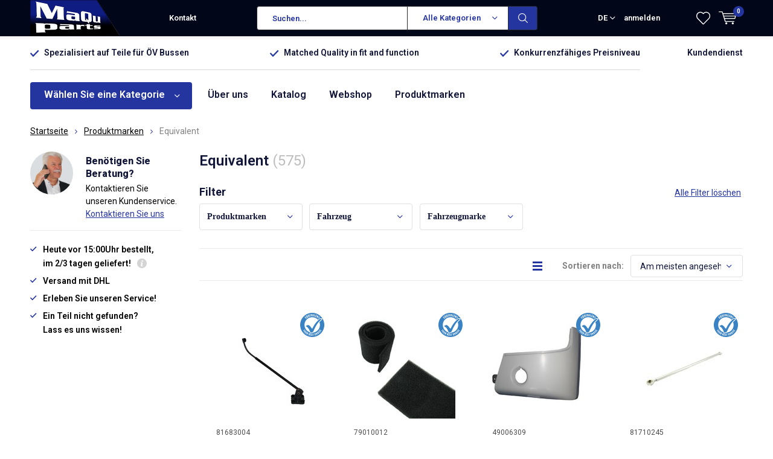

--- FILE ---
content_type: text/html;charset=utf-8
request_url: https://www.maquparts.nl/de/brands/equivalent/
body_size: 15992
content:
<!doctype html>
<html lang="de" class="  no-mobile">
	<head>
            <meta charset="utf-8"/>
<!-- [START] 'blocks/head.rain' -->
<!--

  (c) 2008-2026 Lightspeed Netherlands B.V.
  http://www.lightspeedhq.com
  Generated: 19-01-2026 @ 19:05:36

-->
<link rel="canonical" href="https://www.maquparts.nl/de/brands/equivalent/"/>
<link rel="next" href="https://www.maquparts.nl/de/brands/equivalent/page2.html"/>
<link rel="alternate" href="https://www.maquparts.nl/de/index.rss" type="application/rss+xml" title="Neue Produkte"/>
<meta name="robots" content="noodp,noydir"/>
<meta property="og:url" content="https://www.maquparts.nl/de/brands/equivalent/?source=facebook"/>
<meta property="og:site_name" content="maquparts"/>
<meta property="og:title" content="Equivalent"/>
<meta property="og:description" content="Großhandel, spezialisiert auf Busteile für den ÖPNV-Markt."/>
<!--[if lt IE 9]>
<script src="https://cdn.webshopapp.com/assets/html5shiv.js?2025-02-20"></script>
<![endif]-->
<!-- [END] 'blocks/head.rain' -->
		<meta charset="utf-8">
		<meta http-equiv="x-ua-compatible" content="ie=edge">
		<title>Equivalent - maquparts</title>
		<meta name="description" content="Großhandel, spezialisiert auf Busteile für den ÖPNV-Markt.">
		<meta name="keywords" content="Equivalent, Bus, Busse, Reisebusse, Reisebusse, LKW, Lastwagen, Kehrmaschinen, Geländewagen, U-Bahnen, Züge, Straßenbahnen, Kehrmaschinen, Lieferwagen, Transporter, Taxis, Erdbewegungsfahrzeuge">
		<meta name="theme-color" content="#ffffff">
		<meta name="MobileOptimized" content="320">
		<meta name="HandheldFriendly" content="true">
		<meta name="viewport" content="width=device-width, initial-scale=1, initial-scale=1, minimum-scale=1, maximum-scale=1, user-scalable=no">
		<meta name="author" content="https://www.dmws.nl/">
		
		<link rel="preconnect" href="https://fonts.googleapis.com">
		<link rel="dns-prefetch" href="https://fonts.googleapis.com">
		<link rel="preconnect" href="https://ajax.googleapis.com">
		<link rel="dns-prefetch" href="https://ajax.googleapis.com">
		<link rel="preconnect" href="https://www.gstatic.com" crossorigin="anonymous">
		<link rel="dns-prefetch" href="https://www.gstatic.com" crossorigin="anonymous">
		<link rel="preconnect" href="//cdn.webshopapp.com/">
		<link rel="dns-prefetch" href="//cdn.webshopapp.com/">
	
		<link rel="preload" href="https://fonts.googleapis.com/css?family=Roboto:300,400,500,600,700,800,900%7CRoboto:300,400,500,600,700,800,900" as="style">
    <link href="https://fonts.googleapis.com/css?family=Roboto:300,400,500,600,700,800,900%7CRoboto:300,400,500,600,700,800,900" rel="stylesheet" type="text/css">
  
  	<script>
      "use strict"
			function loadJS(src, onload) {
				var script = document.createElement('script')
				script.src = src
				script.onload = onload
				;(document.body || document.head).appendChild(script)
				script = null
			}
			(function () {
				var fontToLoad1 = "Roboto",
					fontToLoad2 = "Roboto"

				if (sessionStorage.font1 === fontToLoad1 && sessionStorage.font2 === fontToLoad2) {
					document.documentElement.className += " wf-active"
					return
				} else if ("fonts" in document) {
					var fontsToLoad = [document.fonts.load("300 1em 'Roboto'"), document.fonts.load("400 1em 'Roboto'"),
					document.fonts.load("500 1em 'Roboto'"), document.fonts.load("600 1em 'Roboto'"), document.fonts.load("700 1em 'Roboto'"),
					document.fonts.load("800 1em 'Roboto'"), document.fonts.load("900 1em 'Roboto'"),
					document.fonts.load("300 1em 'Roboto'"), document.fonts.load("400 1em 'Roboto'"),
					document.fonts.load("500 1em 'Roboto'"), document.fonts.load("600 1em 'Roboto'"), document.fonts.load("700 1em 'Roboto'"),
					document.fonts.load("800 1em 'Roboto'"), document.fonts.load("900 1em 'Roboto'")]
					Promise.all(fontsToLoad).then(function () {
						document.documentElement.className += " wf-active"
						try {
							sessionStorage.font1 = fontToLoad1
							sessionStorage.font2 = fontToLoad2
						} catch (e) { /* private safari */ }
					})
				} else {
					// use fallback
					loadJS('https://cdnjs.cloudflare.com/ajax/libs/fontfaceobserver/2.1.0/fontfaceobserver.js', function () {
						var fontsToLoad = []
						for (var i = 3; i <= 9; ++i) {
							fontsToLoad.push(new FontFaceObserver(fontToLoad1, { weight: i * 100 }).load())
							fontsToLoad.push(new FontFaceObserver(fontToLoad2, { weight: i * 100 }).load())
						}
						Promise.all(fontsToLoad).then(function () {
							document.documentElement.className += " wf-active"
							try {
								sessionStorage.font1 = fontToLoad1
								sessionStorage.font2 = fontToLoad2
							} catch (e) { /* private safari */ }
						});
					})
				}
			})();
    </script>
	
		<link rel="preload" href="https://cdn.webshopapp.com/shops/286833/themes/167196/assets/main-minified.css?20200507085427?1536" as="style">
		<link rel="preload" href="https://cdn.webshopapp.com/shops/286833/themes/167196/assets/settings.css?20200507085427" as="style">
		<link rel="stylesheet" async media="screen" href="https://cdn.webshopapp.com/shops/286833/themes/167196/assets/main-minified.css?20200507085427?1536">
		    <link rel="stylesheet" async href="https://cdn.webshopapp.com/shops/286833/themes/167196/assets/settings.css?20200507085427" />
    
		<link rel="preload" href="https://ajax.googleapis.com/ajax/libs/jquery/2.2.4/jquery.min.js" as="script">
		<link rel="preload" href="https://cdn.webshopapp.com/shops/286833/themes/167196/assets/custom.css?20200507085427" as="style">
		<link rel="preload" href="https://cdn.webshopapp.com/shops/286833/themes/167196/assets/cookie.js?20200507085427" as="script">
		<link rel="preload" href="https://cdn.webshopapp.com/shops/286833/themes/167196/assets/scripts.js?20200507085427" as="script">
		<link rel="preload" href="https://cdn.webshopapp.com/shops/286833/themes/167196/assets/fancybox.js?20200507085427" as="script">
		    <link rel="preload" href="https://cdn.webshopapp.com/shops/286833/themes/167196/assets/custom-minified.js?20200507085427" as="script">
		<link rel="preload" href="https://cdn.webshopapp.com/shops/286833/themes/167196/assets/global-minified.js?20200507085427" as="script">
		<link rel="preload" href="https://cdn.webshopapp.com/shops/286833/themes/167196/assets/dmws-gui.js?20200507085427" as="script">
		
		<script defer src="https://ajax.googleapis.com/ajax/libs/jquery/2.2.4/jquery.min.js"></script>
    
		<link rel="icon" type="image/x-icon" href="https://cdn.webshopapp.com/shops/286833/themes/167196/assets/favicon.ico?20200507085427">
		<link rel="apple-touch-icon" href="https://cdn.webshopapp.com/shops/286833/themes/167196/assets/favicon.ico?20200507085427">
		<meta property="og:title" content="Equivalent">
		<meta property="og:type" content="website"> 
		<meta property="og:description" content="Großhandel, spezialisiert auf Busteile für den ÖPNV-Markt.">
		<meta property="og:site_name" content="maquparts">
		<meta property="og:url" content="https://www.maquparts.nl/">
		<meta property="og:image" content="https://cdn.webshopapp.com/shops/286833/themes/167196/assets/banner-1.jpg?20200507085427">
    		<script type="application/ld+json">
			{
				"@context": "http://schema.org/",
				"@type": "Organization",
				"url": "https://www.maquparts.nl/de/",
				"name": "maquparts",
				"legalName": "maquparts",
				"description": "Großhandel, spezialisiert auf Busteile für den ÖPNV-Markt.",
				"logo": "https://cdn.webshopapp.com/shops/286833/themes/167196/assets/logo.png?20200507085427",
				"image": "https://cdn.webshopapp.com/shops/286833/themes/167196/assets/banner-1.jpg?20200507085427",
				"contactPoint": {
					"@type": "ContactPoint",
					"contactType": "Customer service",
					"telephone": "0031 (0)348 431390"
				},
				"address": {
					"@type": "PostalAddress",
					"streetAddress": "",
					"addressLocality": "",
					"addressRegion": "",
					"postalCode": "",
					"addressCountry": ""
				}
			}
		</script>
    <meta name="msapplication-config" content="https://cdn.webshopapp.com/shops/286833/themes/167196/assets/browserconfig.xml?20200507085427">
<meta property="og:title" content="Equivalent">
<meta property="og:type" content="website"> 
<meta property="og:description" content="Großhandel, spezialisiert auf Busteile für den ÖPNV-Markt.">
<meta property="og:site_name" content="maquparts">
<meta property="og:url" content="https://www.maquparts.nl/">
<meta property="og:image" content="https://cdn.webshopapp.com/shops/286833/themes/167196/assets/first-image-1.jpg?20200507085427">
<meta name="twitter:title" content="Equivalent">
<meta name="twitter:description" content="Großhandel, spezialisiert auf Busteile für den ÖPNV-Markt.">
<meta name="twitter:site" content="maquparts">
<meta name="twitter:card" content="https://cdn.webshopapp.com/shops/286833/themes/167196/assets/logo.png?20200507085427">
<meta name="twitter:image" content="https://cdn.webshopapp.com/shops/286833/themes/167196/assets/first-image-1.jpg?20200507085427">
<ul class="hidden-data hidden"><li>286833</li><li>167196</li><li>ja</li><li>de</li><li>live</li><li>info//maquparts/nl</li><li>https://www.maquparts.nl/de/</li></ul>
<script type="application/ld+json">
  [
        {
      "@context": "http://schema.org/",
      "@type": "Organization",
      "url": "https://www.maquparts.nl/",
      "name": "maquparts",
      "legalName": "maquparts",
      "description": "Großhandel, spezialisiert auf Busteile für den ÖPNV-Markt.",
      "logo": "https://cdn.webshopapp.com/shops/286833/themes/167196/assets/logo.png?20200507085427",
      "image": "https://cdn.webshopapp.com/shops/286833/themes/167196/assets/first-image-1.jpg?20200507085427",
      "contactPoint": {
        "@type": "ContactPoint",
        "contactType": "Customer service",
        "telephone": "0031 (0)348 431390"
      },
      "address": {
        "@type": "PostalAddress",
        "streetAddress": "Kuipersweg 2V",
        "addressLocality": "Nederland",
        "postalCode": "3449 JA Woerden",
        "addressCountry": "DE"
      }
    },
    { 
      "@context": "http://schema.org", 
      "@type": "WebSite", 
      "url": "https://www.maquparts.nl/", 
      "name": "maquparts",
      "description": "Großhandel, spezialisiert auf Busteile für den ÖPNV-Markt.",
      "author": [
        {
          "@type": "Organization",
          "url": "https://www.dmws.nl/",
          "name": "DMWS B.V.",
          "address": {
            "@type": "PostalAddress",
            "streetAddress": "Klokgebouw 195 (Strijp-S)",
            "addressLocality": "Eindhoven",
            "addressRegion": "NB",
            "postalCode": "5617 AB",
            "addressCountry": "NL"
          }
        }
      ]
    }
  ]
</script>	</head>
	<body>
    <div id="root"><header id="top"><p id="logo"><a href="https://www.maquparts.nl/de/" accesskey="h"><img class="desktop-only" src="https://cdn.webshopapp.com/shops/286833/themes/167196/assets/logo.png?20200507085427" alt="maquparts" width="190" height="60"><img class="desktop-hide" src="https://cdn.webshopapp.com/shops/286833/themes/167196/assets/logo-mobile.png?20200507085427" alt="maquparts" width="190" height="60"></a></p><nav id="skip"><ul><li><a href="#nav" accesskey="n">Skip to navigation (n)</a></li><li><a href="#content" accesskey="c">Skip to content (c)</a></li><li><a href="#footer" accesskey="f">Skip to footer (f)</a></li></ul></nav><nav id="nav"><ul><li><a accesskey="1" href=""></a><em>(1)</em></li><li><a accesskey="2" href="/service/">Kontakt</a><em>(2)</em></li></ul><form action="https://www.maquparts.nl/de/search/" method="post" id="formSearch" class="untouched"><h5>Suchen</h5><p><label for="q">Suchen...</label><input type="search" id="q" name="q" value="" placeholder="Suchen..." autocomplete="off"></p><p class="desktop-only"><label for="sb" class="hidden">Alle Kategorien</label><select id="sb" name="sb" onchange="cat();"><option value="https://www.maquparts.nl/de/search/">Alle Kategorien</option><option value="https://www.maquparts.nl/de/scheibenwischerblaettern/" class="cat-9320295">Scheibenwischerblättern</option><option value="https://www.maquparts.nl/de/wischersystemteile/" class="cat-9323217">Wischersystemteile</option><option value="https://www.maquparts.nl/de/filtern/" class="cat-9320304">Filtern</option><option value="https://www.maquparts.nl/de/spiegel/" class="cat-9314034">Spiegel</option><option value="https://www.maquparts.nl/de/klima-und-heizung/" class="cat-9437796">Klima und Heizung</option><option value="https://www.maquparts.nl/de/beleuchtung/" class="cat-9437805">Beleuchtung</option><option value="https://www.maquparts.nl/de/sicherheitsgurten/" class="cat-9450741">Sicherheitsgurten</option><option value="https://www.maquparts.nl/de/stossteile/" class="cat-9519621">Stoßteile</option><option value="https://www.maquparts.nl/de/zubehoeren/" class="cat-9450786">Zubehören</option><option value="https://www.maquparts.nl/de/keilriemen-und-keilrippenriemen/" class="cat-9506484">Keilriemen und Keilrippenriemen</option><option value="https://www.maquparts.nl/de/webshop/" class="cat-9659783">Webshop</option></select></p><p><button type="submit" title="Suchen" disabled="disabled">Suchen</button></p><ul class="list-cart"></ul><div class="tags desktop-hide"><h5>Schlagworte</h5><ul class="list-tags"><li><a href="https://www.maquparts.nl/de/tags/2-weg-klep/">2-weg klep <span>(50)</span></a></li><li><a href="https://www.maquparts.nl/de/tags/3-weg-klep/">3-weg klep <span>(50)</span></a></li><li><a href="https://www.maquparts.nl/de/tags/blazend/">Blazend <span>(20)</span></a></li><li><a href="https://www.maquparts.nl/de/tags/blower/">Blower <span>(90)</span></a></li><li><a href="https://www.maquparts.nl/de/tags/bosch/">Bosch <span>(4)</span></a></li><li><a href="https://www.maquparts.nl/de/tags/circulatiepompen/">Circulatiepompen <span>(20)</span></a></li><li><a href="https://www.maquparts.nl/de/tags/dobli-spiegel/">Dobli spiegel <span>(9)</span></a></li><li><a href="https://www.maquparts.nl/de/tags/dodehoekspiegel/">Dodehoekspiegel <span>(9)</span></a></li><li><a href="https://www.maquparts.nl/de/tags/drie-weg-kranen/">Drie-weg kranen <span>(50)</span></a></li><li><a href="https://www.maquparts.nl/de/tags/evo/">EVO <span>(4)</span></a></li><li><a href="https://www.maquparts.nl/de/tags/fan/">Fan <span>(20)</span></a></li><li><a href="https://www.maquparts.nl/de/tags/filter-droger/">Filter droger <span>(2)</span></a></li><li><a href="https://www.maquparts.nl/de/tags/hoofdspiegel/">Hoofdspiegel <span>(49)</span></a></li><li><a href="https://www.maquparts.nl/de/tags/iveco/">Iveco <span>(4)</span></a></li><li><a href="https://www.maquparts.nl/de/tags/kranen/">Kranen <span>(50)</span></a></li><li><a href="https://www.maquparts.nl/de/tags/mercedes/">Mercedes <span>(4)</span></a></li><li><a href="https://www.maquparts.nl/de/tags/overdrukklep/">Overdrukklep <span>(3)</span></a></li><li><a href="https://www.maquparts.nl/de/tags/radiateur/">Radiateur <span>(5)</span></a></li><li><a href="https://www.maquparts.nl/de/tags/regeling/">Regeling <span>(45)</span></a></li><li><a href="https://www.maquparts.nl/de/tags/swf/">SWF <span>(4)</span></a></li><li><a href="https://www.maquparts.nl/de/tags/sensoren/">Sensoren <span>(45)</span></a></li><li><a href="https://www.maquparts.nl/de/tags/spiegel-opstelling/">Spiegel opstelling <span>(32)</span></a></li><li><a href="https://www.maquparts.nl/de/tags/spiegel-samenstelling/">Spiegel samenstelling <span>(32)</span></a></li><li><a href="https://www.maquparts.nl/de/tags/spiegelarm/">Spiegelarm <span>(34)</span></a></li><li><a href="https://www.maquparts.nl/de/tags/spiegeldrager/">Spiegeldrager <span>(38)</span></a></li><li><a href="https://www.maquparts.nl/de/tags/spiegelglas/">Spiegelglas <span>(38)</span></a></li><li><a href="https://www.maquparts.nl/de/tags/spiegelglazen/">Spiegelglazen <span>(38)</span></a></li><li><a href="https://www.maquparts.nl/de/tags/spiegelhouder/">Spiegelhouder <span>(34)</span></a></li><li><a href="https://www.maquparts.nl/de/tags/spiegelkop/">Spiegelkop <span>(49)</span></a></li><li><a href="https://www.maquparts.nl/de/tags/spiegelset/">Spiegelset <span>(32)</span></a></li><li><a href="https://www.maquparts.nl/de/tags/spiegelstang/">Spiegelstang <span>(34)</span></a></li><li><a href="https://www.maquparts.nl/de/tags/stelmotor/">Stelmotor <span>(50)</span></a></li><li><a href="https://www.maquparts.nl/de/tags/toerenregeling/">Toerenregeling <span>(45)</span></a></li><li><a href="https://www.maquparts.nl/de/tags/trottoire-spiegel/">Trottoire spiegel <span>(9)</span></a></li><li><a href="https://www.maquparts.nl/de/tags/twee-weg-kranen/">Twee-weg kranen <span>(50)</span></a></li><li><a href="https://www.maquparts.nl/de/tags/ventilator/">Ventilator <span>(110)</span></a></li><li><a href="https://www.maquparts.nl/de/tags/waterpompen/">Waterpompen <span>(20)</span></a></li><li><a href="https://www.maquparts.nl/de/tags/webastopompen/">Webastopompen <span>(20)</span></a></li><li><a href="https://www.maquparts.nl/de/tags/zijspiegel/">Zijspiegel <span>(49)</span></a></li><li><a href="https://www.maquparts.nl/de/tags/zuigend/">Zuigend <span>(20)</span></a></li></ul></div></form><ul><li class="language"><a accesskey="3" href="./">DE</a><em>(3)</em><ul><li ><a href="https://www.maquparts.nl/nl/go/category/"  title="Nederlands" lang="nl">Nederlands</a></li><li class="active"><a href="https://www.maquparts.nl/de/go/category/"  title="Deutsch" lang="de">Deutsch</a></li><li ><a href="https://www.maquparts.nl/en/go/category/"  title="English" lang="en">English</a></li></ul></li><li class="search"><a accesskey="5" href="./"><i class="icon-zoom"></i><span>Suchen</span></a><em>(5)</em></li><!--<li class="compare mobile-only"><a accesskey="5" href="./"><i class="icon-chart"></i><span>vergelijk</span></a><em>(5)</em></li>--><li class="user"><a accesskey="6" href="https://www.maquparts.nl/de/account/login/"><i class="icon-user-outline"></i> 
          anmelden
        </a><em>(6)</em><div><div class="double"><form method="post" id="formLogin" action="https://www.maquparts.nl/de/account/loginPost/?return=https://www.maquparts.nl/de/brands/equivalent/"><h5>anmelden</h5><p><label for="formLoginEmail">E-Mail-Adresse</label><input type="email" id="formLoginEmail" name="email" placeholder="E-Mail-Adresse" autocomplete='email' required></p><p><label for="formLoginPassword">Passwort</label><input type="password" id="formLoginPassword" name="password" placeholder="Passwort" autocomplete="current-password" required><a href="https://www.maquparts.nl/de/account/password/">Passwort vergessen?</a></p><p><input type="hidden" name="key" value="dba07fe2b9f8afb3f4d883d6487bf59b" /><input type="hidden" name="type" value="login" /><button type="submit" onclick="$('#formLogin').submit(); return false;">anmelden</button></p></form><div><h5>Neukunde?</h5><ul class="list-checks"><li>Alle Ihre Bestellungen und Rücksendungen an einem Ort</li><li>Der Bestellvorgang ist noch schneller</li><li>Ihr Einkaufswagen wird immer und überall gespeichert</li></ul><p class="link-btn"><a class="a" href="https://www.maquparts.nl/de/account/register/">Benutzerkonto anlegen</a></p><h5>Einloggen mit sozialen Medien</h5><p class="link-btn"><a class="fb gui-button-facebook" href="javascript:;" rel="nofollow" onclick="gui_facebook('https://www.maquparts.nl/de/account/loginFacebook/?return=https%3A%2F%2Fwww.maquparts.nl%2Fde%2Fbrands%2Fequivalent%2F'); return false;"><i class="icon-facebook"></i> Einloggen mit Facebook</a></p></div></div></div></li><li class="menu"><a accesskey="7" href="./"><i class="icon-menu"></i>
          Menu
        </a><em>(7)</em></li><li class="favorites br"><a accesskey="8" href="https://www.maquparts.nl/de/account/wishlist/"><i class="icon-heart-outline"></i><span>wishlist</span></a></li><li class="cart"><a accesskey="9" href="./"><i class="icon-cart"></i><span>Ihr Warenkorb</span><span class="qty">0</span></a><em>(9)</em><div><h5>Mein Warenkorb</h5><ul class="list-cart"><li><a href="https://www.maquparts.nl/de/session/back/"><span class="img"><img src="https://cdn.webshopapp.com/shops/286833/themes/167196/assets/empty-cart.svg?20200507085427" alt="Empty cart" width="43" height="46"></span><span class="title">Keine Produkte gefunden...</span><span class="desc">Es sind keine Produkte in Ihrem Warenkorb. Vielleicht ist der Artikel, den Sie gewählt haben ausverkauft.</span></a></li></ul></div></li></ul><div class="nav-main"><ul><li><a>Menu</a><ul><li><a href="https://www.maquparts.nl/de/scheibenwischerblaettern/"><span class="img"><img src="https://cdn.webshopapp.com/shops/286833/files/293949450/64x44x2/scheibenwischerblaettern.jpg" alt="Scheibenwischerblättern" width="32" height="22"></span>Scheibenwischerblättern</a><ul><li class="strong"><a href="https://www.maquparts.nl/de/scheibenwischerblaettern/">Scheibenwischerblättern</a></li><li><a href="https://www.maquparts.nl/de/scheibenwischerblaettern/haken/">Haken </a></li><li><a href="https://www.maquparts.nl/de/scheibenwischerblaettern/u-profilbefestigung-breit/">U-Profilbefestigung &quot;Breit&quot;</a></li><li><a href="https://www.maquparts.nl/de/scheibenwischerblaettern/u-profilbefestigung-schmal/">U-Profilbefestigung &quot;Schmal&quot;</a></li></ul></li><li><a href="https://www.maquparts.nl/de/wischersystemteile/"><span class="img"><img src="https://cdn.webshopapp.com/shops/286833/files/294007305/64x44x2/wischersystemteile.jpg" alt="Wischersystemteile" width="32" height="22"></span>Wischersystemteile</a><ul><li class="strong"><a href="https://www.maquparts.nl/de/wischersystemteile/">Wischersystemteile</a></li><li><a href="https://www.maquparts.nl/de/wischersystemteile/wischer-arm/">Wischer arm</a></li><li><a href="https://www.maquparts.nl/de/wischersystemteile/duese/">Düse</a></li><li><a href="https://www.maquparts.nl/de/wischersystemteile/heatshot-9503940/">Heatshot</a></li><li><a href="https://www.maquparts.nl/de/wischersystemteile/wischermotor/">Wischermotor</a></li><li><a href="https://www.maquparts.nl/de/wischersystemteile/gelenkstange/">Gelenkstange</a></li><li><a href="https://www.maquparts.nl/de/wischersystemteile/wascherpumpe/">Wascherpumpe</a></li></ul></li><li><a href="https://www.maquparts.nl/de/filtern/"><span class="img"><img src="https://cdn.webshopapp.com/shops/286833/files/293949801/64x44x2/filtern.jpg" alt="Filtern" width="32" height="22"></span>Filtern</a><ul><li class="strong"><a href="https://www.maquparts.nl/de/filtern/">Filtern</a></li><li><a href="https://www.maquparts.nl/de/filtern/oelfilter/">Ölfilter</a></li><li><a href="https://www.maquparts.nl/de/filtern/kraftstoffilter/">Kraftstoffilter</a></li><li><a href="https://www.maquparts.nl/de/filtern/luftfilter/">Luftfilter</a></li><li><a href="https://www.maquparts.nl/de/filtern/innenraumfilter/">Innenraumfilter</a><ul><li class="strong"><a href="https://www.maquparts.nl/de/filtern/innenraumfilter/">Innenraumfilter</a></li><li><a href="https://www.maquparts.nl/de/filtern/innenraumfilter/plisse-filters/">Plissé filters</a></li><li><a href="https://www.maquparts.nl/de/filtern/innenraumfilter/ppi-schaumstofffilter/">PPI-Schaumstofffilter</a></li><li><a href="https://www.maquparts.nl/de/filtern/innenraumfilter/wattefilter/">Wattefilter</a></li><li><a href="https://www.maquparts.nl/de/filtern/innenraumfilter/haf-filter/">HAF Filter</a></li></ul></li><li><a href="https://www.maquparts.nl/de/filtern/adbluefilter/">Adbluefilter</a></li><li><a href="https://www.maquparts.nl/de/filtern/hydraulikfilter/">Hydraulikfilter</a></li><li><a href="https://www.maquparts.nl/de/filtern/trocknerfilter/">Trocknerfilter</a></li><li><a href="https://www.maquparts.nl/de/filtern/wasserfilter/">Wasserfilter</a></li></ul></li><li><a href="https://www.maquparts.nl/de/spiegel/"><span class="img"><img src="https://cdn.webshopapp.com/shops/286833/files/309818630/64x44x2/spiegel.jpg" alt="Spiegel" width="32" height="22"></span>Spiegel</a><ul><li class="strong"><a href="https://www.maquparts.nl/de/spiegel/">Spiegel</a></li><li><a href="https://www.maquparts.nl/de/spiegel/spiegelsystem-links/">Spiegelsystem Links</a></li><li><a href="https://www.maquparts.nl/de/spiegel/spiegelsystem-rechts/">Spiegelsystem Rechts</a></li><li><a href="https://www.maquparts.nl/de/spiegel/hauptspiegel-9453234/">Hauptspiegel</a></li><li><a href="https://www.maquparts.nl/de/spiegel/spiegelarme/">Spiegelarme</a></li><li><a href="https://www.maquparts.nl/de/spiegel/winkelspiegel/">Winkelspiegel</a></li><li><a href="https://www.maquparts.nl/de/spiegel/ersatzglaeser-9453231/">Ersatzgläser</a></li></ul></li><li><a href="https://www.maquparts.nl/de/klima-und-heizung/"><span class="img"><img src="https://cdn.webshopapp.com/shops/286833/files/298940037/64x44x2/klima-und-heizung.jpg" alt="Klima und Heizung" width="32" height="22"></span>Klima und Heizung</a><ul><li class="strong"><a href="https://www.maquparts.nl/de/klima-und-heizung/">Klima und Heizung</a></li><li><a href="https://www.maquparts.nl/de/klima-und-heizung/axialluefter/">Axiallüfter</a></li><li><a href="https://www.maquparts.nl/de/klima-und-heizung/radialgeblaese/">Radialgebläse</a><ul><li class="strong"><a href="https://www.maquparts.nl/de/klima-und-heizung/radialgeblaese/">Radialgebläse</a></li><li><a href="https://www.maquparts.nl/de/klima-und-heizung/radialgeblaese/doppelt-radial/">Doppelt Radial</a></li><li><a href="https://www.maquparts.nl/de/klima-und-heizung/radialgeblaese/einzelne-radiale/">Einzelne Radiale</a></li><li><a href="https://www.maquparts.nl/de/klima-und-heizung/radialgeblaese/ersatzmotor/">Ersatzmotor</a></li></ul></li><li><a href="https://www.maquparts.nl/de/klima-und-heizung/silikonschlaeuche/">Silikonschläuche</a><ul><li class="strong"><a href="https://www.maquparts.nl/de/klima-und-heizung/silikonschlaeuche/">Silikonschläuche</a></li><li><a href="https://www.maquparts.nl/de/klima-und-heizung/silikonschlaeuche/gebogene/">Gebogene</a></li><li><a href="https://www.maquparts.nl/de/klima-und-heizung/silikonschlaeuche/gerade/">Gerade</a></li></ul></li><li><a href="https://www.maquparts.nl/de/klima-und-heizung/schlauchklemmen/">Schlauchklemmen</a><ul><li class="strong"><a href="https://www.maquparts.nl/de/klima-und-heizung/schlauchklemmen/">Schlauchklemmen</a></li><li><a href="https://www.maquparts.nl/de/klima-und-heizung/schlauchklemmen/innenring/">Innenring</a></li><li><a href="https://www.maquparts.nl/de/klima-und-heizung/schlauchklemmen/tellerfeder/">Tellerfeder</a></li></ul></li><li><a href="https://www.maquparts.nl/de/klima-und-heizung/diverses/">Diverses</a></li><li><a href="https://www.maquparts.nl/de/klima-und-heizung/elektronik/">Elektronik</a><ul><li class="strong"><a href="https://www.maquparts.nl/de/klima-und-heizung/elektronik/">Elektronik</a></li><li><a href="https://www.maquparts.nl/de/klima-und-heizung/elektronik/drehschalter/">Drehschalter</a></li><li><a href="https://www.maquparts.nl/de/klima-und-heizung/elektronik/diverse/">Diverse</a></li><li><a href="https://www.maquparts.nl/de/klima-und-heizung/elektronik/steuerung/">Steuerung</a></li><li><a href="https://www.maquparts.nl/de/klima-und-heizung/elektronik/sensors/">Sensors</a></li><li><a href="https://www.maquparts.nl/de/klima-und-heizung/elektronik/bedienteile/">Bedienteile </a></li></ul></li><li><a href="https://www.maquparts.nl/de/klima-und-heizung/ventile/">Ventile</a></li><li><a href="https://www.maquparts.nl/de/klima-und-heizung/webasto/">Webasto</a><ul><li class="strong"><a href="https://www.maquparts.nl/de/klima-und-heizung/webasto/">Webasto</a></li><li><a href="https://www.maquparts.nl/de/klima-und-heizung/webasto/umwaelzpumpe/">Umwälzpumpe</a></li><li><a href="https://www.maquparts.nl/de/klima-und-heizung/webasto/andere-teile/">Andere Teile</a></li></ul></li><li><a href="https://www.maquparts.nl/de/klima-und-heizung/klima/">Klima</a><ul><li class="strong"><a href="https://www.maquparts.nl/de/klima-und-heizung/klima/">Klima</a></li><li><a href="https://www.maquparts.nl/de/klima-und-heizung/klima/schlaeuche/">Schläuche</a></li><li><a href="https://www.maquparts.nl/de/klima-und-heizung/klima/trockner-filtern/">Trockner Filtern</a></li></ul></li></ul></li><li><a href="https://www.maquparts.nl/de/beleuchtung/"><span class="img"><img src="https://cdn.webshopapp.com/shops/286833/files/298941594/64x44x2/beleuchtung.jpg" alt="Beleuchtung" width="32" height="22"></span>Beleuchtung</a><ul><li class="strong"><a href="https://www.maquparts.nl/de/beleuchtung/">Beleuchtung</a></li><li><a href="https://www.maquparts.nl/de/beleuchtung/vorneleuchten/">Vorneleuchten</a></li><li><a href="https://www.maquparts.nl/de/beleuchtung/seitenleuchten/">Seitenleuchten</a></li><li><a href="https://www.maquparts.nl/de/beleuchtung/heckleuchten/">Heckleuchten</a></li><li><a href="https://www.maquparts.nl/de/beleuchtung/gluehbirne-12v-24v/">Glühbirne 12V / 24V</a><ul><li class="strong"><a href="https://www.maquparts.nl/de/beleuchtung/gluehbirne-12v-24v/">Glühbirne 12V / 24V</a></li><li><a href="https://www.maquparts.nl/de/beleuchtung/gluehbirne-12v-24v/osram-12v/">Osram 12V</a></li><li><a href="https://www.maquparts.nl/de/beleuchtung/gluehbirne-12v-24v/osram-24v/">Osram 24V</a></li><li><a href="https://www.maquparts.nl/de/beleuchtung/gluehbirne-12v-24v/neolux-12v/">Neolux 12V</a></li><li><a href="https://www.maquparts.nl/de/beleuchtung/gluehbirne-12v-24v/neolux-24v/">Neolux 24V</a></li><li><a href="https://www.maquparts.nl/de/beleuchtung/gluehbirne-12v-24v/hella-24v/">Hella 24V </a></li></ul></li><li><a href="https://www.maquparts.nl/de/beleuchtung/schalter/">Schalter</a></li><li><a href="https://www.maquparts.nl/de/beleuchtung/ihnenleuchten-9502431/">Ihnenleuchten</a></li></ul></li><li><a href="https://www.maquparts.nl/de/sicherheitsgurten/"><span class="img"><img src="https://cdn.webshopapp.com/shops/286833/files/298940352/64x44x2/sicherheitsgurten.jpg" alt="Sicherheitsgurten" width="32" height="22"></span>Sicherheitsgurten</a><ul><li class="strong"><a href="https://www.maquparts.nl/de/sicherheitsgurten/">Sicherheitsgurten</a></li><li><a href="https://www.maquparts.nl/de/sicherheitsgurten/2-punkt-gurten/">2 punkt gurten</a></li><li><a href="https://www.maquparts.nl/de/sicherheitsgurten/3-punkt-gurten/">3 punkt gurten</a></li><li><a href="https://www.maquparts.nl/de/sicherheitsgurten/zubehoer/">Zubehör</a></li></ul></li><li><a href="https://www.maquparts.nl/de/stossteile/"><span class="img"><img src="https://cdn.webshopapp.com/shops/286833/files/302446500/64x44x2/stossteile.jpg" alt="Stoßteile" width="32" height="22"></span>Stoßteile</a><ul><li class="strong"><a href="https://www.maquparts.nl/de/stossteile/">Stoßteile</a></li><li><a href="https://www.maquparts.nl/de/stossteile/stossteile-vorne/">Stoßteile Vorne</a><ul><li class="strong"><a href="https://www.maquparts.nl/de/stossteile/stossteile-vorne/">Stoßteile Vorne</a></li><li><a href="https://www.maquparts.nl/de/stossteile/stossteile-vorne/vorne-links/">Vorne Links</a></li><li><a href="https://www.maquparts.nl/de/stossteile/stossteile-vorne/vorne-mitte/">Vorne Mitte</a></li><li><a href="https://www.maquparts.nl/de/stossteile/stossteile-vorne/vorne-rechts/">Vorne Rechts</a></li></ul></li><li><a href="https://www.maquparts.nl/de/stossteile/stossteile-hinten/">Stoßteile Hinten</a><ul><li class="strong"><a href="https://www.maquparts.nl/de/stossteile/stossteile-hinten/">Stoßteile Hinten</a></li><li><a href="https://www.maquparts.nl/de/stossteile/stossteile-hinten/hinten-links/">Hinten Links</a></li><li><a href="https://www.maquparts.nl/de/stossteile/stossteile-hinten/hinten-mitte/">Hinten Mitte</a></li><li><a href="https://www.maquparts.nl/de/stossteile/stossteile-hinten/hinten-rechts/">Hinten Rechts</a></li></ul></li></ul></li><li><a href="https://www.maquparts.nl/de/zubehoeren/"><span class="img"><img src="https://cdn.webshopapp.com/shops/286833/files/298941933/64x44x2/zubehoeren.jpg" alt="Zubehören" width="32" height="22"></span>Zubehören</a><ul><li class="strong"><a href="https://www.maquparts.nl/de/zubehoeren/">Zubehören</a></li><li><a href="https://www.maquparts.nl/de/zubehoeren/diverses/">Diverses</a></li><li><a href="https://www.maquparts.nl/de/zubehoeren/elektronik/">Elektronik</a></li></ul></li><li><a href="https://www.maquparts.nl/de/keilriemen-und-keilrippenriemen/"><span class="img"><img src="https://cdn.webshopapp.com/shops/286833/files/303822609/64x44x2/keilriemen-und-keilrippenriemen.jpg" alt="Keilriemen und Keilrippenriemen" width="32" height="22"></span>Keilriemen und Keilrippenriemen</a><ul><li class="strong"><a href="https://www.maquparts.nl/de/keilriemen-und-keilrippenriemen/">Keilriemen und Keilrippenriemen</a></li><li><a href="https://www.maquparts.nl/de/keilriemen-und-keilrippenriemen/keilreimen/">Keilreimen</a></li><li><a href="https://www.maquparts.nl/de/keilriemen-und-keilrippenriemen/keilrippenriemen/">Keilrippenriemen</a></li><li><a href="https://www.maquparts.nl/de/keilriemen-und-keilrippenriemen/riemenspanner/">Riemenspanner</a></li></ul></li><li><a href="https://www.maquparts.nl/de/webshop/"><span class="img"><img src="https://cdn.webshopapp.com/shops/286833/files/309549857/64x44x2/webshop.jpg" alt="Webshop" width="32" height="22"></span>Webshop</a><ul><li class="strong"><a href="https://www.maquparts.nl/de/webshop/">Webshop</a></li><li><a href="https://www.maquparts.nl/de/webshop/spiegels/">Spiegels</a><ul><li class="strong"><a href="https://www.maquparts.nl/de/webshop/spiegels/">Spiegels</a></li><li><a href="https://www.maquparts.nl/de/webshop/spiegels/spiegelsystem/">Spiegelsystem</a></li><li><a href="https://www.maquparts.nl/de/webshop/spiegels/hauptspiegel/">Hauptspiegel</a></li><li><a href="https://www.maquparts.nl/de/webshop/spiegels/spiegelarme/">Spiegelarme</a></li><li><a href="https://www.maquparts.nl/de/webshop/spiegels/ersatzglaeser/">Ersatzgläser</a></li></ul></li><li><a href="https://www.maquparts.nl/de/webshop/sicherheitsgurten/">Sicherheitsgurten</a><ul><li class="strong"><a href="https://www.maquparts.nl/de/webshop/sicherheitsgurten/">Sicherheitsgurten</a></li><li><a href="https://www.maquparts.nl/de/webshop/sicherheitsgurten/3-punkt-gurten/">3 punkt gurten</a></li><li><a href="https://www.maquparts.nl/de/webshop/sicherheitsgurten/2-punkt-gurten/">2 punkt gurten</a></li></ul></li><li><a href="https://www.maquparts.nl/de/webshop/beleuchtung/">Beleuchtung</a><ul><li class="strong"><a href="https://www.maquparts.nl/de/webshop/beleuchtung/">Beleuchtung</a></li><li><a href="https://www.maquparts.nl/de/webshop/beleuchtung/vorneleuchten/">Vorneleuchten</a></li><li><a href="https://www.maquparts.nl/de/webshop/beleuchtung/heckleuchten/">Heckleuchten</a></li><li><a href="https://www.maquparts.nl/de/webshop/beleuchtung/gluehbirne-12v/">Glühbirne 12V</a><ul><li class="strong"><a href="https://www.maquparts.nl/de/webshop/beleuchtung/gluehbirne-12v/">Glühbirne 12V</a></li><li><a href="https://www.maquparts.nl/de/webshop/beleuchtung/gluehbirne-12v/osram/">Osram</a></li><li><a href="https://www.maquparts.nl/de/webshop/beleuchtung/gluehbirne-12v/neolux/">Neolux</a></li></ul></li></ul></li></ul></li></ul></li></ul></div></nav><p id="back"><a href="https://www.maquparts.nl/de/brands/">Zurück</a></p></header><main id="content" class=" "><div class="pretemplate-content "><div class="usp-container"><ul class="list-usp desktop-only"><li>
            	Spezialisiert auf Teile für ÖV Bussen 
          </li><li>
            	Matched Quality in fit and function
          </li><li>
            	Konkurrenzfähiges Preisniveau
          </li></ul><ul class="list-usp list-usp-with-carousel desktop-hide"><div class="inner"><div class="item"><li>
                      Spezialisiert auf Teile für ÖV Bussen 
                  </li></div><div class="item"><li>
                      Matched Quality in fit and function
                  </li></div><div class="item"><li>
                      Konkurrenzfähiges Preisniveau
                  </li></div></div></ul><p class="link-inline"><a href="/service">Kundendienst</a></p></div><nav class="nav-main desktop-only"><ul><li><a href="./">Wählen Sie eine Kategorie</a><ul><li><a href="https://www.maquparts.nl/de/scheibenwischerblaettern/"><span class="img"><img src="https://cdn.webshopapp.com/shops/286833/files/293949450/64x44x2/scheibenwischerblaettern.jpg" alt="Scheibenwischerblättern" width="32" height="22"></span>Scheibenwischerblättern</a><ul><li class="strong"><a href="https://www.maquparts.nl/de/scheibenwischerblaettern/">Scheibenwischerblättern</a></li><li><a href="https://www.maquparts.nl/de/scheibenwischerblaettern/haken/">Haken </a></li><li><a href="https://www.maquparts.nl/de/scheibenwischerblaettern/u-profilbefestigung-breit/">U-Profilbefestigung &quot;Breit&quot;</a></li><li><a href="https://www.maquparts.nl/de/scheibenwischerblaettern/u-profilbefestigung-schmal/">U-Profilbefestigung &quot;Schmal&quot;</a></li></ul></li><li><a href="https://www.maquparts.nl/de/wischersystemteile/"><span class="img"><img src="https://cdn.webshopapp.com/shops/286833/files/294007305/64x44x2/wischersystemteile.jpg" alt="Wischersystemteile" width="32" height="22"></span>Wischersystemteile</a><ul><li class="strong"><a href="https://www.maquparts.nl/de/wischersystemteile/">Wischersystemteile</a></li><li><a href="https://www.maquparts.nl/de/wischersystemteile/wischer-arm/">Wischer arm</a></li><li><a href="https://www.maquparts.nl/de/wischersystemteile/duese/">Düse</a></li><li><a href="https://www.maquparts.nl/de/wischersystemteile/heatshot-9503940/">Heatshot</a></li><li><a href="https://www.maquparts.nl/de/wischersystemteile/wischermotor/">Wischermotor</a></li><li><a href="https://www.maquparts.nl/de/wischersystemteile/gelenkstange/">Gelenkstange</a></li><li><a href="https://www.maquparts.nl/de/wischersystemteile/wascherpumpe/">Wascherpumpe</a></li></ul></li><li><a href="https://www.maquparts.nl/de/filtern/"><span class="img"><img src="https://cdn.webshopapp.com/shops/286833/files/293949801/64x44x2/filtern.jpg" alt="Filtern" width="32" height="22"></span>Filtern</a><ul><li class="strong"><a href="https://www.maquparts.nl/de/filtern/">Filtern</a></li><li><a href="https://www.maquparts.nl/de/filtern/oelfilter/">Ölfilter</a></li><li><a href="https://www.maquparts.nl/de/filtern/kraftstoffilter/">Kraftstoffilter</a></li><li><a href="https://www.maquparts.nl/de/filtern/luftfilter/">Luftfilter</a></li><li><a href="https://www.maquparts.nl/de/filtern/innenraumfilter/">Innenraumfilter</a><ul><li class="strong"><a href="https://www.maquparts.nl/de/filtern/innenraumfilter/">Innenraumfilter</a></li><li><a href="https://www.maquparts.nl/de/filtern/innenraumfilter/plisse-filters/">Plissé filters</a></li><li><a href="https://www.maquparts.nl/de/filtern/innenraumfilter/ppi-schaumstofffilter/">PPI-Schaumstofffilter</a></li><li><a href="https://www.maquparts.nl/de/filtern/innenraumfilter/wattefilter/">Wattefilter</a></li><li><a href="https://www.maquparts.nl/de/filtern/innenraumfilter/haf-filter/">HAF Filter</a></li></ul></li><li><a href="https://www.maquparts.nl/de/filtern/adbluefilter/">Adbluefilter</a></li><li><a href="https://www.maquparts.nl/de/filtern/hydraulikfilter/">Hydraulikfilter</a></li><li><a href="https://www.maquparts.nl/de/filtern/trocknerfilter/">Trocknerfilter</a></li><li><a href="https://www.maquparts.nl/de/filtern/wasserfilter/">Wasserfilter</a></li></ul></li><li><a href="https://www.maquparts.nl/de/spiegel/"><span class="img"><img src="https://cdn.webshopapp.com/shops/286833/files/309818630/64x44x2/spiegel.jpg" alt="Spiegel" width="32" height="22"></span>Spiegel</a><ul><li class="strong"><a href="https://www.maquparts.nl/de/spiegel/">Spiegel</a></li><li><a href="https://www.maquparts.nl/de/spiegel/spiegelsystem-links/">Spiegelsystem Links</a></li><li><a href="https://www.maquparts.nl/de/spiegel/spiegelsystem-rechts/">Spiegelsystem Rechts</a></li><li><a href="https://www.maquparts.nl/de/spiegel/hauptspiegel-9453234/">Hauptspiegel</a></li><li><a href="https://www.maquparts.nl/de/spiegel/spiegelarme/">Spiegelarme</a></li><li><a href="https://www.maquparts.nl/de/spiegel/winkelspiegel/">Winkelspiegel</a></li><li><a href="https://www.maquparts.nl/de/spiegel/ersatzglaeser-9453231/">Ersatzgläser</a></li></ul></li><li><a href="https://www.maquparts.nl/de/klima-und-heizung/"><span class="img"><img src="https://cdn.webshopapp.com/shops/286833/files/298940037/64x44x2/klima-und-heizung.jpg" alt="Klima und Heizung" width="32" height="22"></span>Klima und Heizung</a><ul><li class="strong"><a href="https://www.maquparts.nl/de/klima-und-heizung/">Klima und Heizung</a></li><li><a href="https://www.maquparts.nl/de/klima-und-heizung/axialluefter/">Axiallüfter</a></li><li><a href="https://www.maquparts.nl/de/klima-und-heizung/radialgeblaese/">Radialgebläse</a><ul><li class="strong"><a href="https://www.maquparts.nl/de/klima-und-heizung/radialgeblaese/">Radialgebläse</a></li><li><a href="https://www.maquparts.nl/de/klima-und-heizung/radialgeblaese/doppelt-radial/">Doppelt Radial</a></li><li><a href="https://www.maquparts.nl/de/klima-und-heizung/radialgeblaese/einzelne-radiale/">Einzelne Radiale</a></li><li><a href="https://www.maquparts.nl/de/klima-und-heizung/radialgeblaese/ersatzmotor/">Ersatzmotor</a></li></ul></li><li><a href="https://www.maquparts.nl/de/klima-und-heizung/silikonschlaeuche/">Silikonschläuche</a><ul><li class="strong"><a href="https://www.maquparts.nl/de/klima-und-heizung/silikonschlaeuche/">Silikonschläuche</a></li><li><a href="https://www.maquparts.nl/de/klima-und-heizung/silikonschlaeuche/gebogene/">Gebogene</a></li><li><a href="https://www.maquparts.nl/de/klima-und-heizung/silikonschlaeuche/gerade/">Gerade</a></li></ul></li><li><a href="https://www.maquparts.nl/de/klima-und-heizung/schlauchklemmen/">Schlauchklemmen</a><ul><li class="strong"><a href="https://www.maquparts.nl/de/klima-und-heizung/schlauchklemmen/">Schlauchklemmen</a></li><li><a href="https://www.maquparts.nl/de/klima-und-heizung/schlauchklemmen/innenring/">Innenring</a></li><li><a href="https://www.maquparts.nl/de/klima-und-heizung/schlauchklemmen/tellerfeder/">Tellerfeder</a></li></ul></li><li><a href="https://www.maquparts.nl/de/klima-und-heizung/diverses/">Diverses</a></li><li><a href="https://www.maquparts.nl/de/klima-und-heizung/elektronik/">Elektronik</a><ul><li class="strong"><a href="https://www.maquparts.nl/de/klima-und-heizung/elektronik/">Elektronik</a></li><li><a href="https://www.maquparts.nl/de/klima-und-heizung/elektronik/drehschalter/">Drehschalter</a></li><li><a href="https://www.maquparts.nl/de/klima-und-heizung/elektronik/diverse/">Diverse</a></li><li><a href="https://www.maquparts.nl/de/klima-und-heizung/elektronik/steuerung/">Steuerung</a></li><li><a href="https://www.maquparts.nl/de/klima-und-heizung/elektronik/sensors/">Sensors</a></li><li><a href="https://www.maquparts.nl/de/klima-und-heizung/elektronik/bedienteile/">Bedienteile </a></li></ul></li><li><a href="https://www.maquparts.nl/de/klima-und-heizung/ventile/">Ventile</a></li><li><a href="https://www.maquparts.nl/de/klima-und-heizung/webasto/">Webasto</a><ul><li class="strong"><a href="https://www.maquparts.nl/de/klima-und-heizung/webasto/">Webasto</a></li><li><a href="https://www.maquparts.nl/de/klima-und-heizung/webasto/umwaelzpumpe/">Umwälzpumpe</a></li><li><a href="https://www.maquparts.nl/de/klima-und-heizung/webasto/andere-teile/">Andere Teile</a></li></ul></li><li><a href="https://www.maquparts.nl/de/klima-und-heizung/klima/">Klima</a><ul><li class="strong"><a href="https://www.maquparts.nl/de/klima-und-heizung/klima/">Klima</a></li><li><a href="https://www.maquparts.nl/de/klima-und-heizung/klima/schlaeuche/">Schläuche</a></li><li><a href="https://www.maquparts.nl/de/klima-und-heizung/klima/trockner-filtern/">Trockner Filtern</a></li></ul></li></ul></li><li><a href="https://www.maquparts.nl/de/beleuchtung/"><span class="img"><img src="https://cdn.webshopapp.com/shops/286833/files/298941594/64x44x2/beleuchtung.jpg" alt="Beleuchtung" width="32" height="22"></span>Beleuchtung</a><ul><li class="strong"><a href="https://www.maquparts.nl/de/beleuchtung/">Beleuchtung</a></li><li><a href="https://www.maquparts.nl/de/beleuchtung/vorneleuchten/">Vorneleuchten</a></li><li><a href="https://www.maquparts.nl/de/beleuchtung/seitenleuchten/">Seitenleuchten</a></li><li><a href="https://www.maquparts.nl/de/beleuchtung/heckleuchten/">Heckleuchten</a></li><li><a href="https://www.maquparts.nl/de/beleuchtung/gluehbirne-12v-24v/">Glühbirne 12V / 24V</a><ul><li class="strong"><a href="https://www.maquparts.nl/de/beleuchtung/gluehbirne-12v-24v/">Glühbirne 12V / 24V</a></li><li><a href="https://www.maquparts.nl/de/beleuchtung/gluehbirne-12v-24v/osram-12v/">Osram 12V</a></li><li><a href="https://www.maquparts.nl/de/beleuchtung/gluehbirne-12v-24v/osram-24v/">Osram 24V</a></li><li><a href="https://www.maquparts.nl/de/beleuchtung/gluehbirne-12v-24v/neolux-12v/">Neolux 12V</a></li><li><a href="https://www.maquparts.nl/de/beleuchtung/gluehbirne-12v-24v/neolux-24v/">Neolux 24V</a></li><li><a href="https://www.maquparts.nl/de/beleuchtung/gluehbirne-12v-24v/hella-24v/">Hella 24V </a></li></ul></li><li><a href="https://www.maquparts.nl/de/beleuchtung/schalter/">Schalter</a></li><li><a href="https://www.maquparts.nl/de/beleuchtung/ihnenleuchten-9502431/">Ihnenleuchten</a></li></ul></li><li><a href="https://www.maquparts.nl/de/sicherheitsgurten/"><span class="img"><img src="https://cdn.webshopapp.com/shops/286833/files/298940352/64x44x2/sicherheitsgurten.jpg" alt="Sicherheitsgurten" width="32" height="22"></span>Sicherheitsgurten</a><ul><li class="strong"><a href="https://www.maquparts.nl/de/sicherheitsgurten/">Sicherheitsgurten</a></li><li><a href="https://www.maquparts.nl/de/sicherheitsgurten/2-punkt-gurten/">2 punkt gurten</a></li><li><a href="https://www.maquparts.nl/de/sicherheitsgurten/3-punkt-gurten/">3 punkt gurten</a></li><li><a href="https://www.maquparts.nl/de/sicherheitsgurten/zubehoer/">Zubehör</a></li></ul></li><li><a href="https://www.maquparts.nl/de/stossteile/"><span class="img"><img src="https://cdn.webshopapp.com/shops/286833/files/302446500/64x44x2/stossteile.jpg" alt="Stoßteile" width="32" height="22"></span>Stoßteile</a><ul><li class="strong"><a href="https://www.maquparts.nl/de/stossteile/">Stoßteile</a></li><li><a href="https://www.maquparts.nl/de/stossteile/stossteile-vorne/">Stoßteile Vorne</a><ul><li class="strong"><a href="https://www.maquparts.nl/de/stossteile/stossteile-vorne/">Stoßteile Vorne</a></li><li><a href="https://www.maquparts.nl/de/stossteile/stossteile-vorne/vorne-links/">Vorne Links</a></li><li><a href="https://www.maquparts.nl/de/stossteile/stossteile-vorne/vorne-mitte/">Vorne Mitte</a></li><li><a href="https://www.maquparts.nl/de/stossteile/stossteile-vorne/vorne-rechts/">Vorne Rechts</a></li></ul></li><li><a href="https://www.maquparts.nl/de/stossteile/stossteile-hinten/">Stoßteile Hinten</a><ul><li class="strong"><a href="https://www.maquparts.nl/de/stossteile/stossteile-hinten/">Stoßteile Hinten</a></li><li><a href="https://www.maquparts.nl/de/stossteile/stossteile-hinten/hinten-links/">Hinten Links</a></li><li><a href="https://www.maquparts.nl/de/stossteile/stossteile-hinten/hinten-mitte/">Hinten Mitte</a></li><li><a href="https://www.maquparts.nl/de/stossteile/stossteile-hinten/hinten-rechts/">Hinten Rechts</a></li></ul></li></ul></li><li><a href="https://www.maquparts.nl/de/zubehoeren/"><span class="img"><img src="https://cdn.webshopapp.com/shops/286833/files/298941933/64x44x2/zubehoeren.jpg" alt="Zubehören" width="32" height="22"></span>Zubehören</a><ul><li class="strong"><a href="https://www.maquparts.nl/de/zubehoeren/">Zubehören</a></li><li><a href="https://www.maquparts.nl/de/zubehoeren/diverses/">Diverses</a></li><li><a href="https://www.maquparts.nl/de/zubehoeren/elektronik/">Elektronik</a></li></ul></li><li><a href="https://www.maquparts.nl/de/keilriemen-und-keilrippenriemen/"><span class="img"><img src="https://cdn.webshopapp.com/shops/286833/files/303822609/64x44x2/keilriemen-und-keilrippenriemen.jpg" alt="Keilriemen und Keilrippenriemen" width="32" height="22"></span>Keilriemen und Keilrippenriemen</a><ul><li class="strong"><a href="https://www.maquparts.nl/de/keilriemen-und-keilrippenriemen/">Keilriemen und Keilrippenriemen</a></li><li><a href="https://www.maquparts.nl/de/keilriemen-und-keilrippenriemen/keilreimen/">Keilreimen</a></li><li><a href="https://www.maquparts.nl/de/keilriemen-und-keilrippenriemen/keilrippenriemen/">Keilrippenriemen</a></li><li><a href="https://www.maquparts.nl/de/keilriemen-und-keilrippenriemen/riemenspanner/">Riemenspanner</a></li></ul></li><li><a href="https://www.maquparts.nl/de/webshop/"><span class="img"><img src="https://cdn.webshopapp.com/shops/286833/files/309549857/64x44x2/webshop.jpg" alt="Webshop" width="32" height="22"></span>Webshop</a><ul><li class="strong"><a href="https://www.maquparts.nl/de/webshop/">Webshop</a></li><li><a href="https://www.maquparts.nl/de/webshop/spiegels/">Spiegels</a><ul><li class="strong"><a href="https://www.maquparts.nl/de/webshop/spiegels/">Spiegels</a></li><li><a href="https://www.maquparts.nl/de/webshop/spiegels/spiegelsystem/">Spiegelsystem</a></li><li><a href="https://www.maquparts.nl/de/webshop/spiegels/hauptspiegel/">Hauptspiegel</a></li><li><a href="https://www.maquparts.nl/de/webshop/spiegels/spiegelarme/">Spiegelarme</a></li><li><a href="https://www.maquparts.nl/de/webshop/spiegels/ersatzglaeser/">Ersatzgläser</a></li></ul></li><li><a href="https://www.maquparts.nl/de/webshop/sicherheitsgurten/">Sicherheitsgurten</a><ul><li class="strong"><a href="https://www.maquparts.nl/de/webshop/sicherheitsgurten/">Sicherheitsgurten</a></li><li><a href="https://www.maquparts.nl/de/webshop/sicherheitsgurten/3-punkt-gurten/">3 punkt gurten</a></li><li><a href="https://www.maquparts.nl/de/webshop/sicherheitsgurten/2-punkt-gurten/">2 punkt gurten</a></li></ul></li><li><a href="https://www.maquparts.nl/de/webshop/beleuchtung/">Beleuchtung</a><ul><li class="strong"><a href="https://www.maquparts.nl/de/webshop/beleuchtung/">Beleuchtung</a></li><li><a href="https://www.maquparts.nl/de/webshop/beleuchtung/vorneleuchten/">Vorneleuchten</a></li><li><a href="https://www.maquparts.nl/de/webshop/beleuchtung/heckleuchten/">Heckleuchten</a></li><li><a href="https://www.maquparts.nl/de/webshop/beleuchtung/gluehbirne-12v/">Glühbirne 12V</a><ul><li class="strong"><a href="https://www.maquparts.nl/de/webshop/beleuchtung/gluehbirne-12v/">Glühbirne 12V</a></li><li><a href="https://www.maquparts.nl/de/webshop/beleuchtung/gluehbirne-12v/osram/">Osram</a></li><li><a href="https://www.maquparts.nl/de/webshop/beleuchtung/gluehbirne-12v/neolux/">Neolux</a></li></ul></li></ul></li></ul></li></ul></li><li><a href="https://www.maquparts.nl/de/service/about/" title="Über uns">Über uns</a></li><li><a href="https://www.maquparts.nl/de/catalog/" title="Katalog">Katalog</a></li><li><a href="https://www.maquparts.nl/de/webshop/" title="Webshop">Webshop</a></li><li><a href="https://www.maquparts.nl/de/brands/" title="Produktmarken">Produktmarken</a></li></ul></nav></div><nav class="breadcrumbs desktop-only"><ol><li><a href="https://www.maquparts.nl/de/">Startseite</a></li><li><a href="https://www.maquparts.nl/de/brands/">Produktmarken</a></li><li>Equivalent</li></ol></nav><div class="cols-a"><article><header class="heading-collection overlay-c"><h1>Equivalent <span class="overlay-f regular">(575)</span></h1></header><form action="https://www.maquparts.nl/de/brands/equivalent/" method="get" id="formFilter" class="form-filter"><div id="dmws-filter-wrap"><div style="max-height: 0; overflow: hidden;"><label for="fsa">Sortieren nach:</label><select id="hiddenSortSelect" name="sort"><option data-icon="icon-decrease" value="popular" selected="selected">Am meisten angesehen</option><option data-icon="icon-decrease" value="newest">Neueste Produkte</option><option data-icon="icon-decrease" value="lowest">Niedrigster Preis</option><option data-icon="icon-decrease" value="highest">Höchster Preis</option><option data-icon="icon-decrease" value="asc">Name aufsteigend</option><option data-icon="icon-decrease" value="desc">Name absteigend</option></select></div><header><h3>Filter <a class="clearAllFilter" href="https://www.maquparts.nl/de/brands/equivalent/?mode=grid">Alle Filter löschen</a></h3></header><div class="first-filter-div filter-div"><h4>Produktmarken</h4><ul class="hidden"><li><label for="filter_0"><input type="radio" id="filter_0" name="brand" value="0"  checked=> Alle Marken</label></li><li><label for="filter_3633783"><input type="radio" id="filter_3633783" name="brand" value="3633783" > Equivalent</label></li></ul></div><div class="filter-div"><h4>Fahrzeug <a class="clearCustomFilters" href="./">Herstel</a></h4><ul class="hidden"><li><label for="filter_637371"><input type="checkbox" id="filter_637371" name="filter[]" value="637371" >Bus <span>(432)</span></label></li><li><label for="filter_637374"><input type="checkbox" id="filter_637374" name="filter[]" value="637374" >LKW <span>(18)</span></label></li><li><label for="filter_664475"><input type="checkbox" id="filter_664475" name="filter[]" value="664475" >Transporter <span>(57)</span></label></li><li><label for="filter_664625"><input type="checkbox" id="filter_664625" name="filter[]" value="664625" >Wohnmobil <span>(2)</span></label></li><li><label for="filter_637386"><input type="checkbox" id="filter_637386" name="filter[]" value="637386" >PKW <span>(3)</span></label></li><li><label for="filter_637383"><input type="checkbox" id="filter_637383" name="filter[]" value="637383" >Erdbewegung <span>(14)</span></label></li><li><label for="filter_637377"><input type="checkbox" id="filter_637377" name="filter[]" value="637377" >Straßenbahn <span>(11)</span></label></li><li><label for="filter_637380"><input type="checkbox" id="filter_637380" name="filter[]" value="637380" >Metro <span>(4)</span></label></li><li><label for="filter_664478"><input type="checkbox" id="filter_664478" name="filter[]" value="664478" >Zug <span>(4)</span></label></li></ul></div><div class="filter-div"><h4>Fahrzeugmarke <a class="clearCustomFilters" href="./">Herstel</a></h4><ul class="hidden"><li><label for="filter_637389"><input type="checkbox" id="filter_637389" name="filter[]" value="637389" >BYD <span>(5)</span></label></li><li><label for="filter_637392"><input type="checkbox" id="filter_637392" name="filter[]" value="637392" >EBUSCO <span>(5)</span></label></li><li><label for="filter_637395"><input type="checkbox" id="filter_637395" name="filter[]" value="637395" >MAN <span>(55)</span></label></li><li><label for="filter_637398"><input type="checkbox" id="filter_637398" name="filter[]" value="637398" >MERCEDES <span>(84)</span></label></li><li><label for="filter_637401"><input type="checkbox" id="filter_637401" name="filter[]" value="637401" >SCANIA <span>(24)</span></label></li><li><label for="filter_664490"><input type="checkbox" id="filter_664490" name="filter[]" value="664490" >VOLVO <span>(46)</span></label></li><li><label for="filter_664493"><input type="checkbox" id="filter_664493" name="filter[]" value="664493" >VDL <span>(142)</span></label></li><li><label for="filter_664496"><input type="checkbox" id="filter_664496" name="filter[]" value="664496" >SETRA <span>(13)</span></label></li><li><label for="filter_664499"><input type="checkbox" id="filter_664499" name="filter[]" value="664499" >SOLARIS <span>(12)</span></label></li><li><label for="filter_664502"><input type="checkbox" id="filter_664502" name="filter[]" value="664502" >HESS <span>(3)</span></label></li><li><label for="filter_664505"><input type="checkbox" id="filter_664505" name="filter[]" value="664505" >VAN HOOL <span>(15)</span></label></li><li><label for="filter_664508"><input type="checkbox" id="filter_664508" name="filter[]" value="664508" >IVECO <span>(34)</span></label></li><li><label for="filter_664514"><input type="checkbox" id="filter_664514" name="filter[]" value="664514" >OPTARE <span>(9)</span></label></li><li><label for="filter_664517"><input type="checkbox" id="filter_664517" name="filter[]" value="664517" >DAF <span>(5)</span></label></li></ul></div></div><p class="desktop-hide scheme-btn submit"><button type="submit">Alle Ergebnisse anzeigen <i id="filter-live-count" class="count">(575)</i></button></p></form><form action="https://www.maquparts.nl/de/brands/equivalent/" method="get" id="filter_form_customized" class="form-sort"><input type="hidden" name="mode" value="grid" id="filter_form_mode_customized" /><input type="hidden" name="max" value="30" id="filter_form_max_customized" /><input type="hidden" name="min" value="0" id="filter_form_min_customized" /><h2>Filter <i class="icon-settings"></i></h2><p><label for="fsa">Sortieren nach:</label><select id="sortselect" name="sort"><option data-icon="icon-decrease" value="popular" selected="selected">Am meisten angesehen</option><option data-icon="icon-decrease" value="newest">Neueste Produkte</option><option data-icon="icon-decrease" value="lowest">Niedrigster Preis</option><option data-icon="icon-decrease" value="highest">Höchster Preis</option><option data-icon="icon-decrease" value="asc">Name aufsteigend</option><option data-icon="icon-decrease" value="desc">Name absteigend</option></select></p><p class="link-icon mobile-hide"><a href="https://www.maquparts.nl/de/brands/equivalent/?mode=list"><span><span>Liste</span></span><i class="icon-list"></i></a></p></form><ul class="list-collection    mobile-grid"><li class="data-product" data-url="https://www.maquparts.nl/de/mikrophon-mymex.html?format=json"><ul class="img"><li><a href="https://www.maquparts.nl/de/mikrophon-mymex.html"><img decoding="async" src="https://cdn.webshopapp.com/shops/286833/files/302950578/180x175x2/equivalent-mikrophon-mymex-4plg.jpg" alt="Equivalent Mikrophon Mymex 4plg" width="180" height="175" decoding="async"><img class="product-label-mark" src="https://cdn.webshopapp.com/shops/286833/themes/167196/assets/equivalent.svg?20200507085427"><img class="article-second-image article-second-image-small" width="180" height="175"></a></li></ul><p class="product-code">81683004</p><h3><a href="https://www.maquparts.nl/de/mikrophon-mymex.html">Mikrophon Mymex 4plg</a></h3><button type="button" onclick="window.location.href='/service/'"><span><i class="icon-phone"></i> Preis auf Anfrage</span></button><p class="desc">Mikrophon Mymex 4plg</p><p class="overlay-d semi"><a href="https://www.maquparts.nl/de/mikrophon-mymex.html">Klicken für Versandinformationen</a></p><p class="rating"><span data-val="0" data-of="5" class="rating-a"></span></p><p class="link"><a class="product-quicklook" href="./" data-popup="product-102366738">Quicklook</a></p><ul class="tools"><li><a href="https://www.maquparts.nl/de/account/wishlistAdd/102366738/?variant_id=206200284"><i class="icon-heart-outline"></i><span><span>Zur Wunschliste hinzufügen</span></span></a></li></ul></li><li class="data-product" data-url="https://www.maquparts.nl/de/schaum-filter-101567937.html?format=json"><ul class="img"><li><a href="https://www.maquparts.nl/de/schaum-filter-101567937.html"><img decoding="async" src="https://cdn.webshopapp.com/shops/286833/files/300747585/180x175x2/equivalent-schaum-filter.jpg" alt="Equivalent Schaum Filter" width="180" height="175" decoding="async"><img class="product-label-mark" src="https://cdn.webshopapp.com/shops/286833/themes/167196/assets/equivalent.svg?20200507085427"><img class="article-second-image article-second-image-small" width="180" height="175"></a></li></ul><p class="product-code">79010012</p><h3><a href="https://www.maquparts.nl/de/schaum-filter-101567937.html">Schaum Filter</a></h3><button type="button" onclick="window.location.href='/service/'"><span><i class="icon-phone"></i> Preis auf Anfrage</span></button><p class="desc">Schaum Filter</p><p class="overlay-d semi"><a href="https://www.maquparts.nl/de/schaum-filter-101567937.html">Klicken für Versandinformationen</a></p><p class="rating"><span data-val="0" data-of="5" class="rating-a"></span></p><p class="link"><a class="product-quicklook" href="./" data-popup="product-101567937">Quicklook</a></p><ul class="tools"><li><a href="https://www.maquparts.nl/de/account/wishlistAdd/101567937/?variant_id=204612855"><i class="icon-heart-outline"></i><span><span>Zur Wunschliste hinzufügen</span></span></a></li></ul></li><li class="data-product" data-url="https://www.maquparts.nl/de/stossecke-vorn-l-102182430.html?format=json"><ul class="img"><li><a href="https://www.maquparts.nl/de/stossecke-vorn-l-102182430.html"><img decoding="async" src="https://cdn.webshopapp.com/shops/286833/files/302387796/180x175x2/equivalent-stossecke-vorn-l.jpg" alt="Equivalent Stoßecke vorn L" width="180" height="175" decoding="async"><img class="product-label-mark" src="https://cdn.webshopapp.com/shops/286833/themes/167196/assets/equivalent.svg?20200507085427"><img class="article-second-image article-second-image-small" width="180" height="175"></a></li></ul><p class="product-code">49006309</p><h3><a href="https://www.maquparts.nl/de/stossecke-vorn-l-102182430.html">Stoßecke vorn L</a></h3><button type="button" onclick="window.location.href='/service/'"><span><i class="icon-phone"></i> Preis auf Anfrage</span></button><p class="desc">Stoßecke vorn L</p><p class="overlay-d semi"><a href="https://www.maquparts.nl/de/stossecke-vorn-l-102182430.html">Klicken für Versandinformationen</a></p><p class="rating"><span data-val="0" data-of="5" class="rating-a"></span></p><p class="link"><a class="product-quicklook" href="./" data-popup="product-102182430">Quicklook</a></p><ul class="tools"><li><a href="https://www.maquparts.nl/de/account/wishlistAdd/102182430/?variant_id=205754151"><i class="icon-heart-outline"></i><span><span>Zur Wunschliste hinzufügen</span></span></a></li></ul></li><li class="data-product" data-url="https://www.maquparts.nl/de/stange-l510mm-mit-2-gelenkkopf.html?format=json"><ul class="img"><li><a href="https://www.maquparts.nl/de/stange-l510mm-mit-2-gelenkkopf.html"><img decoding="async" src="https://cdn.webshopapp.com/shops/286833/files/302009550/180x175x2/equivalent-stange-l510mm-mit-2-gelenkkopf.jpg" alt="Equivalent Stange L=510mm mit 2 Gelenkkopf" width="180" height="175" decoding="async"><img class="product-label-mark" src="https://cdn.webshopapp.com/shops/286833/themes/167196/assets/equivalent.svg?20200507085427"><img class="article-second-image article-second-image-small" width="180" height="175"></a></li></ul><p class="product-code">81710245</p><h3><a href="https://www.maquparts.nl/de/stange-l510mm-mit-2-gelenkkopf.html">Stange L=510mm mit 2 Gelenkkopf</a></h3><button type="button" onclick="window.location.href='/service/'"><span><i class="icon-phone"></i> Preis auf Anfrage</span></button><p class="desc">Stange L=510mm mit 2 Gelenkkopf</p><p class="overlay-e semi">	  Fragen Sie nach der Lieferzeit!
	</p><p class="rating"><span data-val="0" data-of="5" class="rating-a"></span></p><p class="link"><a class="product-quicklook" href="./" data-popup="product-101791143">Quicklook</a></p><ul class="tools"><li><a href="https://www.maquparts.nl/de/account/wishlistAdd/101791143/?variant_id=204998361"><i class="icon-heart-outline"></i><span><span>Zur Wunschliste hinzufügen</span></span></a></li></ul></li><li class="data-product" data-url="https://www.maquparts.nl/de/gelenkstange-l470mm-mit-2-gelenkkopf.html?format=json"><ul class="img"><li><a href="https://www.maquparts.nl/de/gelenkstange-l470mm-mit-2-gelenkkopf.html"><img decoding="async" src="https://cdn.webshopapp.com/shops/286833/files/302009814/180x175x2/equivalent-gelenkstange-l470mm-mit-2-gelenkkopf.jpg" alt="Equivalent Gelenkstange L=470mm mit 2 Gelenkkopf" width="180" height="175" decoding="async"><img class="product-label-mark" src="https://cdn.webshopapp.com/shops/286833/themes/167196/assets/equivalent.svg?20200507085427"><img class="article-second-image article-second-image-small" width="180" height="175"></a></li></ul><p class="product-code">81710241</p><h3><a href="https://www.maquparts.nl/de/gelenkstange-l470mm-mit-2-gelenkkopf.html">Gelenkstange L=470mm mit 2 Gelenkkopf</a></h3><button type="button" onclick="window.location.href='/service/'"><span><i class="icon-phone"></i> Preis auf Anfrage</span></button><p class="desc">Gelenkstange L=470mm mit 2 Gelenkkopf</p><p class="overlay-e semi">	  Fragen Sie nach der Lieferzeit!
	</p><p class="rating"><span data-val="0" data-of="5" class="rating-a"></span></p><p class="link"><a class="product-quicklook" href="./" data-popup="product-101791134">Quicklook</a></p><ul class="tools"><li><a href="https://www.maquparts.nl/de/account/wishlistAdd/101791134/?variant_id=204998352"><i class="icon-heart-outline"></i><span><span>Zur Wunschliste hinzufügen</span></span></a></li></ul></li><li class="data-product" data-url="https://www.maquparts.nl/de/stossecke-hinten-l-102182556.html?format=json"><ul class="img"><li><a href="https://www.maquparts.nl/de/stossecke-hinten-l-102182556.html"><img decoding="async" src="https://cdn.webshopapp.com/shops/286833/files/302384070/180x175x2/equivalent-stossecke-hinten-l.jpg" alt="Equivalent Stoßecke hinten L" width="180" height="175" decoding="async"><img class="product-label-mark" src="https://cdn.webshopapp.com/shops/286833/themes/167196/assets/equivalent.svg?20200507085427"><img class="article-second-image article-second-image-small" width="180" height="175"></a></li></ul><p class="product-code">49000173</p><h3><a href="https://www.maquparts.nl/de/stossecke-hinten-l-102182556.html">Stoßecke hinten L</a></h3><button type="button" onclick="window.location.href='/service/'"><span><i class="icon-phone"></i> Preis auf Anfrage</span></button><p class="desc">Stoßecke hinten L</p><p class="overlay-d semi"><a href="https://www.maquparts.nl/de/stossecke-hinten-l-102182556.html">Klicken für Versandinformationen</a></p><p class="rating"><span data-val="0" data-of="5" class="rating-a"></span></p><p class="link"><a class="product-quicklook" href="./" data-popup="product-102182556">Quicklook</a></p><ul class="tools"><li><a href="https://www.maquparts.nl/de/account/wishlistAdd/102182556/?variant_id=205754292"><i class="icon-heart-outline"></i><span><span>Zur Wunschliste hinzufügen</span></span></a></li></ul></li><li class="data-product" data-url="https://www.maquparts.nl/de/stossecke-vorn-r-102182517.html?format=json"><ul class="img"><li><a href="https://www.maquparts.nl/de/stossecke-vorn-r-102182517.html"><img decoding="async" src="https://cdn.webshopapp.com/shops/286833/files/302385408/180x175x2/equivalent-stossecke-vorn-r.jpg" alt="Equivalent Stoßecke vorn R" width="180" height="175" decoding="async"><img class="product-label-mark" src="https://cdn.webshopapp.com/shops/286833/themes/167196/assets/equivalent.svg?20200507085427"><img class="article-second-image article-second-image-small" width="180" height="175"></a></li></ul><p class="product-code">49000132</p><h3><a href="https://www.maquparts.nl/de/stossecke-vorn-r-102182517.html">Stoßecke vorn R</a></h3><button type="button" onclick="window.location.href='/service/'"><span><i class="icon-phone"></i> Preis auf Anfrage</span></button><p class="desc">Stoßecke vorn R</p><p class="overlay-d semi"><a href="https://www.maquparts.nl/de/stossecke-vorn-r-102182517.html">Klicken für Versandinformationen</a></p><p class="rating"><span data-val="0" data-of="5" class="rating-a"></span></p><p class="link"><a class="product-quicklook" href="./" data-popup="product-102182517">Quicklook</a></p><ul class="tools"><li><a href="https://www.maquparts.nl/de/account/wishlistAdd/102182517/?variant_id=205754253"><i class="icon-heart-outline"></i><span><span>Zur Wunschliste hinzufügen</span></span></a></li></ul></li><li class="data-product" data-url="https://www.maquparts.nl/de/stossecke-vorn-r-102182466.html?format=json"><ul class="img"><li><a href="https://www.maquparts.nl/de/stossecke-vorn-r-102182466.html"><img decoding="async" src="https://cdn.webshopapp.com/shops/286833/files/307033508/180x175x2/equivalent-stossecke-vorn-r.jpg" alt="Equivalent Stoßecke vorn R" width="180" height="175" decoding="async"><img class="product-label-mark" src="https://cdn.webshopapp.com/shops/286833/themes/167196/assets/equivalent.svg?20200507085427"><img class="article-second-image article-second-image-small" width="180" height="175"></a></li></ul><p class="product-code">48000323</p><h3><a href="https://www.maquparts.nl/de/stossecke-vorn-r-102182466.html">Stoßecke vorn R</a></h3><button type="button" onclick="window.location.href='/service/'"><span><i class="icon-phone"></i> Preis auf Anfrage</span></button><p class="desc">Stoßecke vorn R</p><p class="overlay-d semi"><a href="https://www.maquparts.nl/de/stossecke-vorn-r-102182466.html">Klicken für Versandinformationen</a></p><p class="rating"><span data-val="0" data-of="5" class="rating-a"></span></p><p class="link"><a class="product-quicklook" href="./" data-popup="product-102182466">Quicklook</a></p><ul class="tools"><li><a href="https://www.maquparts.nl/de/account/wishlistAdd/102182466/?variant_id=205754190"><i class="icon-heart-outline"></i><span><span>Zur Wunschliste hinzufügen</span></span></a></li></ul></li><li class="data-product" data-url="https://www.maquparts.nl/de/abdeckung-ohne-loch-102182283.html?format=json"><ul class="img"><li><a href="https://www.maquparts.nl/de/abdeckung-ohne-loch-102182283.html"><img decoding="async" src="https://cdn.webshopapp.com/shops/286833/files/302392872/180x175x2/equivalent-abdeckung-ohne-loch.jpg" alt="Equivalent Abdeckung ohne loch" width="180" height="175" decoding="async"><img class="product-label-mark" src="https://cdn.webshopapp.com/shops/286833/themes/167196/assets/equivalent.svg?20200507085427"><img class="article-second-image article-second-image-small" width="180" height="175"></a></li></ul><p class="product-code">48001141</p><h3><a href="https://www.maquparts.nl/de/abdeckung-ohne-loch-102182283.html">Abdeckung ohne loch</a></h3><button type="button" onclick="window.location.href='/service/'"><span><i class="icon-phone"></i> Preis auf Anfrage</span></button><p class="desc">Abdeckung ohne loch</p><p class="overlay-d semi"><a href="https://www.maquparts.nl/de/abdeckung-ohne-loch-102182283.html">Klicken für Versandinformationen</a></p><p class="rating"><span data-val="0" data-of="5" class="rating-a"></span></p><p class="link"><a class="product-quicklook" href="./" data-popup="product-102182283">Quicklook</a></p><ul class="tools"><li><a href="https://www.maquparts.nl/de/account/wishlistAdd/102182283/?variant_id=205753992"><i class="icon-heart-outline"></i><span><span>Zur Wunschliste hinzufügen</span></span></a></li></ul></li><li class="data-product" data-url="https://www.maquparts.nl/de/stossecke-vorn-l-unter-102182292.html?format=json"><ul class="img"><li><a href="https://www.maquparts.nl/de/stossecke-vorn-l-unter-102182292.html"><img decoding="async" src="https://cdn.webshopapp.com/shops/286833/files/302392755/180x175x2/equivalent-stossecke-vorn-l-unter.jpg" alt="Equivalent Stoßecke vorn L unter" width="180" height="175" decoding="async"><img class="product-label-mark" src="https://cdn.webshopapp.com/shops/286833/themes/167196/assets/equivalent.svg?20200507085427"><img class="article-second-image article-second-image-small" width="180" height="175"></a></li></ul><p class="product-code">48003001</p><h3><a href="https://www.maquparts.nl/de/stossecke-vorn-l-unter-102182292.html">Stoßecke vorn L unter</a></h3><button type="button" onclick="window.location.href='/service/'"><span><i class="icon-phone"></i> Preis auf Anfrage</span></button><p class="desc">Stoßecke vorn L unter</p><p class="overlay-d semi"><a href="https://www.maquparts.nl/de/stossecke-vorn-l-unter-102182292.html">Klicken für Versandinformationen</a></p><p class="rating"><span data-val="0" data-of="5" class="rating-a"></span></p><p class="link"><a class="product-quicklook" href="./" data-popup="product-102182292">Quicklook</a></p><ul class="tools"><li><a href="https://www.maquparts.nl/de/account/wishlistAdd/102182292/?variant_id=205754004"><i class="icon-heart-outline"></i><span><span>Zur Wunschliste hinzufügen</span></span></a></li></ul></li><li class="data-product" data-url="https://www.maquparts.nl/de/frontklappe-mittelteil-102182241.html?format=json"><ul class="img"><li><a href="https://www.maquparts.nl/de/frontklappe-mittelteil-102182241.html"><img decoding="async" src="https://cdn.webshopapp.com/shops/286833/files/302393688/180x175x2/equivalent-frontklappe-mittelteil.jpg" alt="Equivalent Frontklappe mittelteil" width="180" height="175" decoding="async"><img class="product-label-mark" src="https://cdn.webshopapp.com/shops/286833/themes/167196/assets/equivalent.svg?20200507085427"><img class="article-second-image article-second-image-small" width="180" height="175"></a></li></ul><p class="product-code">48000254</p><h3><a href="https://www.maquparts.nl/de/frontklappe-mittelteil-102182241.html">Frontklappe mittelteil</a></h3><button type="button" onclick="window.location.href='/service/'"><span><i class="icon-phone"></i> Preis auf Anfrage</span></button><p class="desc">Frontklappe mittelteil</p><p class="overlay-d semi"><a href="https://www.maquparts.nl/de/frontklappe-mittelteil-102182241.html">Klicken für Versandinformationen</a></p><p class="rating"><span data-val="0" data-of="5" class="rating-a"></span></p><p class="link"><a class="product-quicklook" href="./" data-popup="product-102182241">Quicklook</a></p><ul class="tools"><li><a href="https://www.maquparts.nl/de/account/wishlistAdd/102182241/?variant_id=205753944"><i class="icon-heart-outline"></i><span><span>Zur Wunschliste hinzufügen</span></span></a></li></ul></li><li class="data-product" data-url="https://www.maquparts.nl/de/wischergestaenge-gelankstangesatz.html?format=json"><ul class="img"><li><a href="https://www.maquparts.nl/de/wischergestaenge-gelankstangesatz.html"><img decoding="async" src="https://cdn.webshopapp.com/shops/286833/files/302012448/180x175x2/equivalent-wischergestaenge-gelankstangesatz.jpg" alt="Equivalent Wischergestänge + Gelankstangesatz" width="180" height="175" decoding="async"><img class="product-label-mark" src="https://cdn.webshopapp.com/shops/286833/themes/167196/assets/equivalent.svg?20200507085427"><img class="article-second-image article-second-image-small" width="180" height="175"></a></li></ul><p class="product-code">81710092</p><h3><a href="https://www.maquparts.nl/de/wischergestaenge-gelankstangesatz.html">Wischergestänge + Gelankstangesatz</a></h3><button type="button" onclick="window.location.href='/service/'"><span><i class="icon-phone"></i> Preis auf Anfrage</span></button><p class="desc">Wischergestänge + Gelankstangesatz</p><p class="overlay-d semi"><a href="https://www.maquparts.nl/de/wischergestaenge-gelankstangesatz.html">Klicken für Versandinformationen</a></p><p class="rating"><span data-val="0" data-of="5" class="rating-a"></span></p><p class="link"><a class="product-quicklook" href="./" data-popup="product-101791032">Quicklook</a></p><ul class="tools"><li><a href="https://www.maquparts.nl/de/account/wishlistAdd/101791032/?variant_id=204998250"><i class="icon-heart-outline"></i><span><span>Zur Wunschliste hinzufügen</span></span></a></li></ul></li><li class="usp desktop-only"><ul class="list-usp-inline"><li>Spezialisiert auf Teile für ÖV Bussen </li><li>Matched Quality in fit and function</li><li>Konkurrenzfähiges Preisniveau</li></ul></li></ul><nav class="pagination-a"><ol><li class="active"><a href="https://www.maquparts.nl/de/brands/equivalent/">1</a></li><li ><a href="https://www.maquparts.nl/de/brands/equivalent/page2.html">2</a></li><li ><a href="https://www.maquparts.nl/de/brands/equivalent/page3.html">3</a></li><li ><a href="https://www.maquparts.nl/de/brands/equivalent/page4.html">4</a></li><li ><a href="https://www.maquparts.nl/de/brands/equivalent/page5.html">5</a></li><li ><a href="https://www.maquparts.nl/de/brands/equivalent/page48.html">48</a></li><li class="next"><a rel="next" href="https://www.maquparts.nl/de/brands/equivalent/page2.html">Next</a></li></ol></nav></article><aside><div class="desktop-only"><div class="module-chat online "><!--<div class="module-chat offline">--><figure><img src="https://cdn.webshopapp.com/shops/286833/themes/167196/assets/customerservice.jpg?20200507085427" alt="Benötigen Sie Beratung?" width="71" height="71"></figure><h3>Benötigen Sie Beratung?</h3><p>Kontaktieren Sie unseren Kundenservice. <a href="https://www.maquparts.nl/de/service/">Kontaktieren Sie uns</a></p></div><ul class="list-checks semi b m25 overlay-c"><li>Heute vor 15:00Uhr bestellt, <br> im 2/3 tagen geliefert! <span class="tip"><a href="./"><i class="icon-info"></i><span>Tooltip</span></a><span>Wenn auf Lager und nur an Werktagen gültig!</span></span></li><li>Versand mit DHL</li><li>Erleben Sie unseren Service!</li><li>Ein Teil nicht gefunden? <br> Lass es uns wissen!</li></ul></div></aside></div></main><article id="compare" class="desktop-only"><header><h5>Produkte vergleichen <span class="remove-all-compare">Löschen Sie alle Produkte</span></h5></header><section class="compare-wrapper"><p class="max">You can compare a maximum of 3 products</p><ul class="list-compare"></ul><p class="link-btn desktop-hide"><a href="https://www.maquparts.nl/de/compare/">Vergleich starten</a></p></section><footer><div class="desktop-only"><p class="link-btn"><a href="https://www.maquparts.nl/de/compare/">Vergleich starten</a></p><p><a class="toggle toggle-compare" href="javascript:;"><span>Anzeigen</span><span class="hidden">Verbergen</span></a></p></div><p class="desktop-hide"><a href="javascript:;" class="remove">Löschen Sie alle Produkte</a></p></footer><a class="hide desktop-hide compare-mobile-toggle" href="javascript:;">Hide compare box</a></article><footer id="footer"><div class="usp-container in-footer"><ul class="list-usp in-footer tablet-hide"><li>
                  Spezialisiert auf Teile für ÖV Bussen 
              </li><li>
                  Matched Quality in fit and function
              </li><li>
                  Konkurrenzfähiges Preisniveau
              </li></ul><ul class="list-usp list-usp-with-carousel in-footer tablet-only"><div class="inner"><div class="item"><li>
                          Spezialisiert auf Teile für ÖV Bussen 
                      </li></div><div class="item"><li>
                          Matched Quality in fit and function
                      </li></div><div class="item"><li>
                          Konkurrenzfähiges Preisniveau
                      </li></div></div></ul></div><form id="formNewsletterFooter" action="https://www.maquparts.nl/de/account/newsletter/" method="post"><div><figure><img src="https://cdn.webshopapp.com/shops/286833/themes/167196/assets/footer-image-service.png?20200507085427" alt="maquparts" width="135" height="185"></figure><h3>Haben Sie Fragen oder brauchen Sie Beratung?<br> Kontaktieren Sie uns!</h3><p>Rufen Sie +31(0)348 431 390 an oder E-mail an <a href="/cdn-cgi/l/email-protection" class="__cf_email__" data-cfemail="2a43444c456a474b5b5f5a4b585e59044446">[email&#160;protected]</a></p></div><div class="white-line tablet-only"></div><div><h3>Erhalten Sie die neuesten Angebote und Aktionen</h3><p><input type="hidden" name="key" value="dba07fe2b9f8afb3f4d883d6487bf59b" /><label for="formNewsletterEmailFooter">E-Mail-Adresse</label><input type="text" name="email" id="formNewsletterEmailFooter" placeholder="E-Mail-Adresse"/><button type="submit">Abonnieren</button><a class="small" href="https://www.maquparts.nl/de/service/privacy-policy/">* Read legal restrictions here</a></p></div></form><nav><div><h3>Zusatzinformation</h3><ul><li><a href="https://www.maquparts.nl/de/service/about/" title="Über uns">Über uns</a></li><li><a href="https://www.maquparts.nl/de/catalog/" title="Katalog">Katalog</a></li><li><a href="https://www.maquparts.nl/de/webshop/" title="Webshop">Webshop</a></li><li><a href="https://www.maquparts.nl/de/brands/" title="Produktmarken">Produktmarken</a></li></ul></div><div><h3>Kundendienst</h3><ul><li><a href="https://www.maquparts.nl/de/service/about/" title="Über uns">Über uns</a></li><li><a href="https://www.maquparts.nl/de/service/general-terms-conditions/" title="Allgemeine Geschäftsbedingungen">Allgemeine Geschäftsbedingungen</a></li><li><a href="https://www.maquparts.nl/de/service/disclaimer/" title="Disclamer">Disclamer</a></li><li><a href="https://www.maquparts.nl/de/service/privacy-policy/" title="Privacy Policy">Privacy Policy</a></li><li><a href="https://www.maquparts.nl/de/service/payment-methods/" title="Zahlungsmethoden:">Zahlungsmethoden:</a></li><li><a href="https://www.maquparts.nl/de/service/shipping-returns/" title="Lieferbedingungen">Lieferbedingungen</a></li></ul></div><div><h3>Mein Konto</h3><ul><li><a href="https://www.maquparts.nl/de/account/" title="Kundenkonto anlegen">Kundenkonto anlegen</a></li><li><a href="https://www.maquparts.nl/de/account/orders/" title="Meine Bestellungen">Meine Bestellungen</a></li><li><a href="https://www.maquparts.nl/de/account/tickets/" title="Meine Nachrichten (Tickets)">Meine Nachrichten (Tickets)</a></li><li><a href="https://www.maquparts.nl/de/account/wishlist/" title="Mein Wunschzettel">Mein Wunschzettel</a></li></ul></div><div><h3>Kategorien</h3><ul><li ><a href="https://www.maquparts.nl/de/scheibenwischerblaettern/">Scheibenwischerblättern</a><span class="more-cats"><span class="plus-min"></span></span></li><li ><a href="https://www.maquparts.nl/de/wischersystemteile/">Wischersystemteile</a><span class="more-cats"><span class="plus-min"></span></span></li><li ><a href="https://www.maquparts.nl/de/filtern/">Filtern</a><span class="more-cats"><span class="plus-min"></span></span></li><li ><a href="https://www.maquparts.nl/de/spiegel/">Spiegel</a><span class="more-cats"><span class="plus-min"></span></span></li><li ><a href="https://www.maquparts.nl/de/klima-und-heizung/">Klima und Heizung</a><span class="more-cats"><span class="plus-min"></span></span></li><li ><a href="https://www.maquparts.nl/de/beleuchtung/">Beleuchtung</a><span class="more-cats"><span class="plus-min"></span></span></li><li ><a href="https://www.maquparts.nl/de/sicherheitsgurten/">Sicherheitsgurten</a><span class="more-cats"><span class="plus-min"></span></span></li><li ><a href="https://www.maquparts.nl/de/stossteile/">Stoßteile</a><span class="more-cats"><span class="plus-min"></span></span></li></ul></div><div><h3>Kontakt</h3><ul class="list-contact"><li><i class="icon-phone"></i><a href="tel:0031 (0)348 431390">0031 (0)348 431390</a> Ma. zu Fr. von 8:00 bis 17 :00 Uhr</li><li><i class="icon-envelope"></i><a class="email"><span class="__cf_email__" data-cfemail="f69f989099b69b9787838697848285d8989a">[email&#160;protected]</span></a> Antwort innerhalb von 24 Stunden</li></ul><div class="module-contact"><h2>MaQu Parts</h2><p>Kuipersweg 2V<br> 3449 JA Woerden<br> Nederland 
          <a rel="external" href="https://www.google.com/maps/place/Kuipersweg+2V,+3449+JA+Woerden/@52.0857416,4.8612424,3a,75y,337.61h,91.03t/data=!3m6!1e1!3m4!1s_NsONs_Ce07C5s1xqXB24Q!2e0!7i16384!8i8192!4m5!3m4!1s0x47c6782f2d3bb723:0x7a580f607d9ba7ea!8m2!3d52.0858326!4d4.8608688">Open in Google Maps <i class="icon-pin"></i></a></p><p>KvK nr: 63231808<br> BTW nr: NL855147659B01<br> IBAN: NL89INGB0679024220</p></div></div></nav><ul class="payments"><li><img src="https://cdn.webshopapp.com/shops/286833/themes/167196/assets/z-banktransfer.png?20200507085427" alt="banktransfer" width="45" height="21"></li><li><img src="https://cdn.webshopapp.com/shops/286833/themes/167196/assets/z-ideal.png?20200507085427" alt="ideal" width="45" height="21"></li></ul><div class="double"><div style="padding-left:0;"><p>
     		© 2026
                  - Powered by
                    <a href="https://www.lightspeedhq.de/" title="Lightspeed" target="_blank">Lightspeed</a>
                              - Theme by <a href="https://www.designmijnwebshop.nl/" target="_blank">DMWS.nl</a></p></div><ul><li><a href="https://www.maquparts.nl/de/service/general-terms-conditions/">AGB</a></li><li><a href="https://www.maquparts.nl/de/sitemap/">Sitemap</a></li></ul></div></footer><nav id="nav-mobile"><ul><li><a href="https://www.maquparts.nl/de/scheibenwischerblaettern/"><span class="img"><img src="https://cdn.webshopapp.com/shops/286833/files/293949450/32x22x2/scheibenwischerblaettern.jpg" alt="Scheibenwischerblättern" width="32" height="22"></span>Scheibenwischerblättern</a><ul><li><span>Scheibenwischerblättern</span></li><li><a href="https://www.maquparts.nl/de/scheibenwischerblaettern/haken/">Haken </a></li><li><a href="https://www.maquparts.nl/de/scheibenwischerblaettern/u-profilbefestigung-breit/">U-Profilbefestigung &quot;Breit&quot;</a></li><li><a href="https://www.maquparts.nl/de/scheibenwischerblaettern/u-profilbefestigung-schmal/">U-Profilbefestigung &quot;Schmal&quot;</a></li></ul></li><li><a href="https://www.maquparts.nl/de/wischersystemteile/"><span class="img"><img src="https://cdn.webshopapp.com/shops/286833/files/294007305/32x22x2/wischersystemteile.jpg" alt="Wischersystemteile" width="32" height="22"></span>Wischersystemteile</a><ul><li><span>Wischersystemteile</span></li><li><a href="https://www.maquparts.nl/de/wischersystemteile/wischer-arm/">Wischer arm</a></li><li><a href="https://www.maquparts.nl/de/wischersystemteile/duese/">Düse</a></li><li><a href="https://www.maquparts.nl/de/wischersystemteile/heatshot-9503940/">Heatshot</a></li><li><a href="https://www.maquparts.nl/de/wischersystemteile/wischermotor/">Wischermotor</a></li><li><a href="https://www.maquparts.nl/de/wischersystemteile/gelenkstange/">Gelenkstange</a></li><li><a href="https://www.maquparts.nl/de/wischersystemteile/wascherpumpe/">Wascherpumpe</a></li></ul></li><li><a href="https://www.maquparts.nl/de/filtern/"><span class="img"><img src="https://cdn.webshopapp.com/shops/286833/files/293949801/32x22x2/filtern.jpg" alt="Filtern" width="32" height="22"></span>Filtern</a><ul><li><span>Filtern</span></li><li><a href="https://www.maquparts.nl/de/filtern/oelfilter/">Ölfilter</a></li><li><a href="https://www.maquparts.nl/de/filtern/kraftstoffilter/">Kraftstoffilter</a></li><li><a href="https://www.maquparts.nl/de/filtern/luftfilter/">Luftfilter</a></li><li><a href="https://www.maquparts.nl/de/filtern/innenraumfilter/">Innenraumfilter</a><ul><li><span>Innenraumfilter</span></li><li><a href="https://www.maquparts.nl/de/filtern/innenraumfilter/plisse-filters/">Plissé filters</a></li><li><a href="https://www.maquparts.nl/de/filtern/innenraumfilter/ppi-schaumstofffilter/">PPI-Schaumstofffilter</a></li><li><a href="https://www.maquparts.nl/de/filtern/innenraumfilter/wattefilter/">Wattefilter</a></li><li><a href="https://www.maquparts.nl/de/filtern/innenraumfilter/haf-filter/">HAF Filter</a></li></ul></li><li><a href="https://www.maquparts.nl/de/filtern/adbluefilter/">Adbluefilter</a></li><li><a href="https://www.maquparts.nl/de/filtern/hydraulikfilter/">Hydraulikfilter</a></li><li><a href="https://www.maquparts.nl/de/filtern/trocknerfilter/">Trocknerfilter</a></li><li><a href="https://www.maquparts.nl/de/filtern/wasserfilter/">Wasserfilter</a></li></ul></li><li><a href="https://www.maquparts.nl/de/spiegel/"><span class="img"><img src="https://cdn.webshopapp.com/shops/286833/files/309818630/32x22x2/spiegel.jpg" alt="Spiegel" width="32" height="22"></span>Spiegel</a><ul><li><span>Spiegel</span></li><li><a href="https://www.maquparts.nl/de/spiegel/spiegelsystem-links/">Spiegelsystem Links</a></li><li><a href="https://www.maquparts.nl/de/spiegel/spiegelsystem-rechts/">Spiegelsystem Rechts</a></li><li><a href="https://www.maquparts.nl/de/spiegel/hauptspiegel-9453234/">Hauptspiegel</a></li><li><a href="https://www.maquparts.nl/de/spiegel/spiegelarme/">Spiegelarme</a></li><li><a href="https://www.maquparts.nl/de/spiegel/winkelspiegel/">Winkelspiegel</a></li><li><a href="https://www.maquparts.nl/de/spiegel/ersatzglaeser-9453231/">Ersatzgläser</a></li></ul></li><li><a href="https://www.maquparts.nl/de/klima-und-heizung/"><span class="img"><img src="https://cdn.webshopapp.com/shops/286833/files/298940037/32x22x2/klima-und-heizung.jpg" alt="Klima und Heizung" width="32" height="22"></span>Klima und Heizung</a><ul><li><span>Klima und Heizung</span></li><li><a href="https://www.maquparts.nl/de/klima-und-heizung/axialluefter/">Axiallüfter</a></li><li><a href="https://www.maquparts.nl/de/klima-und-heizung/radialgeblaese/">Radialgebläse</a><ul><li><span>Radialgebläse</span></li><li><a href="https://www.maquparts.nl/de/klima-und-heizung/radialgeblaese/doppelt-radial/">Doppelt Radial</a></li><li><a href="https://www.maquparts.nl/de/klima-und-heizung/radialgeblaese/einzelne-radiale/">Einzelne Radiale</a></li><li><a href="https://www.maquparts.nl/de/klima-und-heizung/radialgeblaese/ersatzmotor/">Ersatzmotor</a></li></ul></li><li><a href="https://www.maquparts.nl/de/klima-und-heizung/silikonschlaeuche/">Silikonschläuche</a><ul><li><span>Silikonschläuche</span></li><li><a href="https://www.maquparts.nl/de/klima-und-heizung/silikonschlaeuche/gebogene/">Gebogene</a></li><li><a href="https://www.maquparts.nl/de/klima-und-heizung/silikonschlaeuche/gerade/">Gerade</a></li></ul></li><li><a href="https://www.maquparts.nl/de/klima-und-heizung/schlauchklemmen/">Schlauchklemmen</a><ul><li><span>Schlauchklemmen</span></li><li><a href="https://www.maquparts.nl/de/klima-und-heizung/schlauchklemmen/innenring/">Innenring</a></li><li><a href="https://www.maquparts.nl/de/klima-und-heizung/schlauchklemmen/tellerfeder/">Tellerfeder</a></li></ul></li><li><a href="https://www.maquparts.nl/de/klima-und-heizung/diverses/">Diverses</a></li><li><a href="https://www.maquparts.nl/de/klima-und-heizung/elektronik/">Elektronik</a><ul><li><span>Elektronik</span></li><li><a href="https://www.maquparts.nl/de/klima-und-heizung/elektronik/drehschalter/">Drehschalter</a></li><li><a href="https://www.maquparts.nl/de/klima-und-heizung/elektronik/diverse/">Diverse</a></li><li><a href="https://www.maquparts.nl/de/klima-und-heizung/elektronik/steuerung/">Steuerung</a></li><li><a href="https://www.maquparts.nl/de/klima-und-heizung/elektronik/sensors/">Sensors</a></li><li><a href="https://www.maquparts.nl/de/klima-und-heizung/elektronik/bedienteile/">Bedienteile </a></li></ul></li><li><a href="https://www.maquparts.nl/de/klima-und-heizung/ventile/">Ventile</a></li><li><a href="https://www.maquparts.nl/de/klima-und-heizung/webasto/">Webasto</a><ul><li><span>Webasto</span></li><li><a href="https://www.maquparts.nl/de/klima-und-heizung/webasto/umwaelzpumpe/">Umwälzpumpe</a></li><li><a href="https://www.maquparts.nl/de/klima-und-heizung/webasto/andere-teile/">Andere Teile</a></li></ul></li><li><a href="https://www.maquparts.nl/de/klima-und-heizung/klima/">Klima</a><ul><li><span>Klima</span></li><li><a href="https://www.maquparts.nl/de/klima-und-heizung/klima/schlaeuche/">Schläuche</a></li><li><a href="https://www.maquparts.nl/de/klima-und-heizung/klima/trockner-filtern/">Trockner Filtern</a></li></ul></li></ul></li><li><a href="https://www.maquparts.nl/de/beleuchtung/"><span class="img"><img src="https://cdn.webshopapp.com/shops/286833/files/298941594/32x22x2/beleuchtung.jpg" alt="Beleuchtung" width="32" height="22"></span>Beleuchtung</a><ul><li><span>Beleuchtung</span></li><li><a href="https://www.maquparts.nl/de/beleuchtung/vorneleuchten/">Vorneleuchten</a></li><li><a href="https://www.maquparts.nl/de/beleuchtung/seitenleuchten/">Seitenleuchten</a></li><li><a href="https://www.maquparts.nl/de/beleuchtung/heckleuchten/">Heckleuchten</a></li><li><a href="https://www.maquparts.nl/de/beleuchtung/gluehbirne-12v-24v/">Glühbirne 12V / 24V</a><ul><li><span>Glühbirne 12V / 24V</span></li><li><a href="https://www.maquparts.nl/de/beleuchtung/gluehbirne-12v-24v/osram-12v/">Osram 12V</a></li><li><a href="https://www.maquparts.nl/de/beleuchtung/gluehbirne-12v-24v/osram-24v/">Osram 24V</a></li><li><a href="https://www.maquparts.nl/de/beleuchtung/gluehbirne-12v-24v/neolux-12v/">Neolux 12V</a></li><li><a href="https://www.maquparts.nl/de/beleuchtung/gluehbirne-12v-24v/neolux-24v/">Neolux 24V</a></li><li><a href="https://www.maquparts.nl/de/beleuchtung/gluehbirne-12v-24v/hella-24v/">Hella 24V </a></li></ul></li><li><a href="https://www.maquparts.nl/de/beleuchtung/schalter/">Schalter</a></li><li><a href="https://www.maquparts.nl/de/beleuchtung/ihnenleuchten-9502431/">Ihnenleuchten</a></li></ul></li><li><a href="https://www.maquparts.nl/de/sicherheitsgurten/"><span class="img"><img src="https://cdn.webshopapp.com/shops/286833/files/298940352/32x22x2/sicherheitsgurten.jpg" alt="Sicherheitsgurten" width="32" height="22"></span>Sicherheitsgurten</a><ul><li><span>Sicherheitsgurten</span></li><li><a href="https://www.maquparts.nl/de/sicherheitsgurten/2-punkt-gurten/">2 punkt gurten</a></li><li><a href="https://www.maquparts.nl/de/sicherheitsgurten/3-punkt-gurten/">3 punkt gurten</a></li><li><a href="https://www.maquparts.nl/de/sicherheitsgurten/zubehoer/">Zubehör</a></li></ul></li><li><a href="https://www.maquparts.nl/de/stossteile/"><span class="img"><img src="https://cdn.webshopapp.com/shops/286833/files/302446500/32x22x2/stossteile.jpg" alt="Stoßteile" width="32" height="22"></span>Stoßteile</a><ul><li><span>Stoßteile</span></li><li><a href="https://www.maquparts.nl/de/stossteile/stossteile-vorne/">Stoßteile Vorne</a><ul><li><span>Stoßteile Vorne</span></li><li><a href="https://www.maquparts.nl/de/stossteile/stossteile-vorne/vorne-links/">Vorne Links</a></li><li><a href="https://www.maquparts.nl/de/stossteile/stossteile-vorne/vorne-mitte/">Vorne Mitte</a></li><li><a href="https://www.maquparts.nl/de/stossteile/stossteile-vorne/vorne-rechts/">Vorne Rechts</a></li></ul></li><li><a href="https://www.maquparts.nl/de/stossteile/stossteile-hinten/">Stoßteile Hinten</a><ul><li><span>Stoßteile Hinten</span></li><li><a href="https://www.maquparts.nl/de/stossteile/stossteile-hinten/hinten-links/">Hinten Links</a></li><li><a href="https://www.maquparts.nl/de/stossteile/stossteile-hinten/hinten-mitte/">Hinten Mitte</a></li><li><a href="https://www.maquparts.nl/de/stossteile/stossteile-hinten/hinten-rechts/">Hinten Rechts</a></li></ul></li></ul></li><li><a href="https://www.maquparts.nl/de/zubehoeren/"><span class="img"><img src="https://cdn.webshopapp.com/shops/286833/files/298941933/32x22x2/zubehoeren.jpg" alt="Zubehören" width="32" height="22"></span>Zubehören</a><ul><li><span>Zubehören</span></li><li><a href="https://www.maquparts.nl/de/zubehoeren/diverses/">Diverses</a></li><li><a href="https://www.maquparts.nl/de/zubehoeren/elektronik/">Elektronik</a></li></ul></li><li><a href="https://www.maquparts.nl/de/keilriemen-und-keilrippenriemen/"><span class="img"><img src="https://cdn.webshopapp.com/shops/286833/files/303822609/32x22x2/keilriemen-und-keilrippenriemen.jpg" alt="Keilriemen und Keilrippenriemen" width="32" height="22"></span>Keilriemen und Keilrippenriemen</a><ul><li><span>Keilriemen und Keilrippenriemen</span></li><li><a href="https://www.maquparts.nl/de/keilriemen-und-keilrippenriemen/keilreimen/">Keilreimen</a></li><li><a href="https://www.maquparts.nl/de/keilriemen-und-keilrippenriemen/keilrippenriemen/">Keilrippenriemen</a></li><li><a href="https://www.maquparts.nl/de/keilriemen-und-keilrippenriemen/riemenspanner/">Riemenspanner</a></li></ul></li><li><a href="https://www.maquparts.nl/de/webshop/"><span class="img"><img src="https://cdn.webshopapp.com/shops/286833/files/309549857/32x22x2/webshop.jpg" alt="Webshop" width="32" height="22"></span>Webshop</a><ul><li><span>Webshop</span></li><li><a href="https://www.maquparts.nl/de/webshop/spiegels/">Spiegels</a><ul><li><span>Spiegels</span></li><li><a href="https://www.maquparts.nl/de/webshop/spiegels/spiegelsystem/">Spiegelsystem</a></li><li><a href="https://www.maquparts.nl/de/webshop/spiegels/hauptspiegel/">Hauptspiegel</a></li><li><a href="https://www.maquparts.nl/de/webshop/spiegels/spiegelarme/">Spiegelarme</a></li><li><a href="https://www.maquparts.nl/de/webshop/spiegels/ersatzglaeser/">Ersatzgläser</a></li></ul></li><li><a href="https://www.maquparts.nl/de/webshop/sicherheitsgurten/">Sicherheitsgurten</a><ul><li><span>Sicherheitsgurten</span></li><li><a href="https://www.maquparts.nl/de/webshop/sicherheitsgurten/3-punkt-gurten/">3 punkt gurten</a></li><li><a href="https://www.maquparts.nl/de/webshop/sicherheitsgurten/2-punkt-gurten/">2 punkt gurten</a></li></ul></li><li><a href="https://www.maquparts.nl/de/webshop/beleuchtung/">Beleuchtung</a><ul><li><span>Beleuchtung</span></li><li><a href="https://www.maquparts.nl/de/webshop/beleuchtung/vorneleuchten/">Vorneleuchten</a></li><li><a href="https://www.maquparts.nl/de/webshop/beleuchtung/heckleuchten/">Heckleuchten</a></li><li><a href="https://www.maquparts.nl/de/webshop/beleuchtung/gluehbirne-12v/">Glühbirne 12V</a><ul><li><span>Glühbirne 12V</span></li><li><a href="https://www.maquparts.nl/de/webshop/beleuchtung/gluehbirne-12v/osram/">Osram</a></li><li><a href="https://www.maquparts.nl/de/webshop/beleuchtung/gluehbirne-12v/neolux/">Neolux</a></li></ul></li></ul></li></ul></li><li><a accesskey="2" href="/service/">Kontakt</a><em>(2)</em></li><li><a href="https://www.maquparts.nl/de/service/about/" title="Über uns">Über uns</a></li><li><a href="https://www.maquparts.nl/de/catalog/" title="Katalog">Katalog</a></li><li><a href="https://www.maquparts.nl/de/webshop/" title="Webshop">Webshop</a></li><li><a href="https://www.maquparts.nl/de/brands/" title="Produktmarken">Produktmarken</a></li><li class="currency"><a href="https://www.maquparts.nl/de/service/"><i class="icon-info"></i><span>Kundendienst</span></a></li><li class="language"><a accesskey="3" href="./"><img src="https://cdn.webshopapp.com/shops/286833/themes/167196/assets/language.png?20200507085427" alt="Language" width="24" height="15"> 
        Deutsch
      </a><em>(3)</em><ul><li ><a href="https://www.maquparts.nl/nl/go/category/"  title="Nederlands" lang="nl">Nederlands</a></li><li class="active"><a href="https://www.maquparts.nl/de/go/category/"  title="Deutsch" lang="de">Deutsch</a></li><li ><a href="https://www.maquparts.nl/en/go/category/"  title="English" lang="en">English</a></li></ul></li></ul></nav><script data-cfasync="false" src="/cdn-cgi/scripts/5c5dd728/cloudflare-static/email-decode.min.js"></script><script>
  /* TRANSLATIONS */
  var compareUrl = 'https://www.maquparts.nl/de/compare/?format=json';
  var compare = false;
	    	var fillProduct = 2;
        var currencySymbol = '€';
    var noResults = 'Keine Produkte gefunden';
  var showAllResults = 'Alle Ergebnisse anzeigen';
  var readmore = 'Lesen Sie mehr';
  var readless = 'Weniger lesen';
  var reviews = 'Bewertungen';
  var incTax = 'Inkl. MwSt.';
  var available = 'Auf Lager';
  var notAvailable = 'Nicht auf Lager';
     var shopb2b = true;
      var showFulltitle = false;
    var basicUrl = 'https://www.maquparts.nl/de/';
  var curCollection = 'https://www.maquparts.nl/de/brands/equivalent/';
  var shopId = '286833';
  var moreInfo = 'Mehr Info';
  var noVariants = 'No variants available';
   	var dayDealLink = 'https://www.maquparts.nl/de/brands/equivalent/dubbele-ventilator-4speed.html';
  var dayDealButtonText = 'Ersatzteil anzeigen'; 
  var template = 'pages/collection.rain';
  var searchUrl = "https://www.maquparts.nl/de/search/";
  var searchBar = '';
  var filter_url = '';
  var showMoreText = 'Show More';
  var dailyDealsTimerText = 'Sie haben';
  var readMoreFeature = '0';
  var emptyProduct = '<li class="empty">Fügen Sie ein anderes Produkt hinzu.<span>(max 3)</span></li>';
  var continueText = 'Fortsetzen';
  var continueGuestText = 'Weiter als Gast';
  var youSaveText = 'You Save';
  var youHaveGotText = 'Sie haben';
  var daysText = 'Tag';
  var hoursText = 'Stunden';
  var minsText = 'Min';
  var secText = 'Sec';
  var by = 'Durch';
  	var notifyMobile = 'notify-mobile-hide';
  </script><!--COUNTDOWN PRODUCTPAGE--><script>
  var page = 'product';
  var showDays = [
0,
1,
2,
3,
4,
5,
6,
]
	var orderBefore = '3 PM';  
	var showFrom = '8 AM'; 
</script><!--END COUNTDOWN PRODUCTPAGE--><!-- [START] 'blocks/body.rain' --><script>
(function () {
  var s = document.createElement('script');
  s.type = 'text/javascript';
  s.async = true;
  s.src = 'https://www.maquparts.nl/de/services/stats/pageview.js';
  ( document.getElementsByTagName('head')[0] || document.getElementsByTagName('body')[0] ).appendChild(s);
})();
</script><!-- [END] 'blocks/body.rain' --><input type="hidden" id="shopb2b" value="1" /><article class="popup-a popup-product" data-title="product-102366738"><header class="heading-product"><h3>Mikrophon Mymex 4plg </h3><ul class="list-product-rating"><li>Marke: <a href="https://www.maquparts.nl/de/brands/equivalent/">Equivalent</a></li><li>Bewertungen: <span data-val="0" data-of="5" class="rating-a">(0)</span></li></ul></header><div class="double f"><div><ul class="product-slider a is-slider"></ul></div><p class="product-info">Mikrophon Mymex 4plg <a class="overlay-c" href="https://www.maquparts.nl/de/mikrophon-mymex.html"><b>Zusatzinformation</b></a></p><form class="form-product" action="https://www.maquparts.nl/de/cart/add/206200284/" data-url="https://www.maquparts.nl/de/cart/add/206200284/"><div><p class="input-inline hidden"><label >Bitte wählen Sie:</label><select class="quicklook-variant-select"></select></p><p class="overlay-d strong quicklook-availability"><i class="icon-x"></i> Nicht auf Lager</p><p class="price-a"><span class="old"></span><span class
="standard-price">€ 0,-</span><span class="small">(0,- Inkl. MwSt.)</span></p><div class="submit"><p><span class="qty"><label for="pop-fpb-102366738" class="hidden">Aantal</label><select id="pop-fpb-102366738" class="product-quantity-select"><option >1</option><option >2</option><option >3</option><option >4</option><option >5</option><option >6</option><option >7</option><option >8</option><option >9</option><option >10</option><option class="product-qty-more-option" data-toggle="toggle" value="more">Mehr...</option></select></span><button type="submit">Zum Warenkorb hinzufügen <i class="icon-cart"></i></button></p><div class="modal"><p>Geben Sie die Anzahl der Artikel ein und klicken Sie auf <i class="icon-check"></i></p><p><label class="hidden">Label</label><input class="product-modal-qty" type="number" min="1" name="quantity"><a href="javascript:;" class="btn product-modal-qty-submit"><i class="icon-check"></i><span>Ok</span></a></p></div></div></div></form></div></article><article class="popup-a popup-product" data-title="product-101567937"><header class="heading-product"><h3>Schaum Filter </h3><ul class="list-product-rating"><li>Marke: <a href="https://www.maquparts.nl/de/brands/equivalent/">Equivalent</a></li><li>Bewertungen: <span data-val="0" data-of="5" class="rating-a">(0)</span></li></ul></header><div class="double f"><div><ul class="product-slider a is-slider"></ul></div><p class="product-info">Schaum Filter <a class="overlay-c" href="https://www.maquparts.nl/de/schaum-filter-101567937.html"><b>Zusatzinformation</b></a></p><form class="form-product" action="https://www.maquparts.nl/de/cart/add/204612855/" data-url="https://www.maquparts.nl/de/cart/add/204612855/"><div><p class="input-inline hidden"><label >Bitte wählen Sie:</label><select class="quicklook-variant-select"></select></p><p class="overlay-d strong quicklook-availability"><i class="icon-x"></i> Nicht auf Lager</p><p class="price-a"><span class="old"></span><span class
="standard-price">€ 0,-</span><span class="small">(0,- Inkl. MwSt.)</span></p><div class="submit"><p><span class="qty"><label for="pop-fpb-101567937" class="hidden">Aantal</label><select id="pop-fpb-101567937" class="product-quantity-select"><option >1</option><option >2</option><option >3</option><option >4</option><option >5</option><option >6</option><option >7</option><option >8</option><option >9</option><option >10</option><option class="product-qty-more-option" data-toggle="toggle" value="more">Mehr...</option></select></span><button type="submit">Zum Warenkorb hinzufügen <i class="icon-cart"></i></button></p><div class="modal"><p>Geben Sie die Anzahl der Artikel ein und klicken Sie auf <i class="icon-check"></i></p><p><label class="hidden">Label</label><input class="product-modal-qty" type="number" min="1" name="quantity"><a href="javascript:;" class="btn product-modal-qty-submit"><i class="icon-check"></i><span>Ok</span></a></p></div></div></div></form></div></article><article class="popup-a popup-product" data-title="product-102182430"><header class="heading-product"><h3>Stoßecke vorn L </h3><ul class="list-product-rating"><li>Marke: <a href="https://www.maquparts.nl/de/brands/equivalent/">Equivalent</a></li><li>Bewertungen: <span data-val="0" data-of="5" class="rating-a">(0)</span></li></ul></header><div class="double f"><div><ul class="product-slider a is-slider"></ul></div><p class="product-info">Stoßecke vorn L <a class="overlay-c" href="https://www.maquparts.nl/de/stossecke-vorn-l-102182430.html"><b>Zusatzinformation</b></a></p><form class="form-product" action="https://www.maquparts.nl/de/cart/add/205754151/" data-url="https://www.maquparts.nl/de/cart/add/205754151/"><div><p class="input-inline hidden"><label >Bitte wählen Sie:</label><select class="quicklook-variant-select"></select></p><p class="overlay-d strong quicklook-availability"><i class="icon-x"></i> Nicht auf Lager</p><p class="price-a"><span class="old"></span><span class
="standard-price">€ 0,-</span><span class="small">(0,- Inkl. MwSt.)</span></p><div class="submit"><p><span class="qty"><label for="pop-fpb-102182430" class="hidden">Aantal</label><select id="pop-fpb-102182430" class="product-quantity-select"><option >1</option><option >2</option><option >3</option><option >4</option><option >5</option><option >6</option><option >7</option><option >8</option><option >9</option><option >10</option><option class="product-qty-more-option" data-toggle="toggle" value="more">Mehr...</option></select></span><button type="submit">Zum Warenkorb hinzufügen <i class="icon-cart"></i></button></p><div class="modal"><p>Geben Sie die Anzahl der Artikel ein und klicken Sie auf <i class="icon-check"></i></p><p><label class="hidden">Label</label><input class="product-modal-qty" type="number" min="1" name="quantity"><a href="javascript:;" class="btn product-modal-qty-submit"><i class="icon-check"></i><span>Ok</span></a></p></div></div></div></form></div></article><article class="popup-a popup-product" data-title="product-101791143"><header class="heading-product"><h3>Stange L=510mm mit 2 Gelenkkopf </h3><ul class="list-product-rating"><li>Marke: <a href="https://www.maquparts.nl/de/brands/equivalent/">Equivalent</a></li><li>Bewertungen: <span data-val="0" data-of="5" class="rating-a">(0)</span></li></ul></header><div class="double f"><div><ul class="product-slider a is-slider"></ul></div><p class="product-info">Stange L=510mm mit 2 Gelenkkopf <a class="overlay-c" href="https://www.maquparts.nl/de/stange-l510mm-mit-2-gelenkkopf.html"><b>Zusatzinformation</b></a></p><form class="form-product" action="https://www.maquparts.nl/de/cart/add/204998361/" data-url="https://www.maquparts.nl/de/cart/add/204998361/"><div><p class="input-inline hidden"><label >Bitte wählen Sie:</label><select class="quicklook-variant-select"></select></p><p class="overlay-e strong quicklook-availability"><i class="icon-check-circle"></i> Auf Lager</p><p class="price-a"><span class="old"></span><span class
="standard-price">€ 0,-</span><span class="small">(0,- Inkl. MwSt.)</span></p><div class="submit"><p><span class="qty"><label for="pop-fpb-101791143" class="hidden">Aantal</label><select id="pop-fpb-101791143" class="product-quantity-select"><option >1</option><option >2</option><option >3</option><option >4</option><option >5</option><option >6</option><option >7</option><option >8</option><option >9</option><option >10</option><option class="product-qty-more-option" data-toggle="toggle" value="more">Mehr...</option></select></span><button type="submit">Zum Warenkorb hinzufügen <i class="icon-cart"></i></button></p><div class="modal"><p>Geben Sie die Anzahl der Artikel ein und klicken Sie auf <i class="icon-check"></i></p><p><label class="hidden">Label</label><input class="product-modal-qty" type="number" min="1" name="quantity"><a href="javascript:;" class="btn product-modal-qty-submit"><i class="icon-check"></i><span>Ok</span></a></p></div></div></div></form></div></article><article class="popup-a popup-product" data-title="product-101791134"><header class="heading-product"><h3>Gelenkstange L=470mm mit 2 Gelenkkopf </h3><ul class="list-product-rating"><li>Marke: <a href="https://www.maquparts.nl/de/brands/equivalent/">Equivalent</a></li><li>Bewertungen: <span data-val="0" data-of="5" class="rating-a">(0)</span></li></ul></header><div class="double f"><div><ul class="product-slider a is-slider"></ul></div><p class="product-info">Gelenkstange L=470mm mit 2 Gelenkkopf <a class="overlay-c" href="https://www.maquparts.nl/de/gelenkstange-l470mm-mit-2-gelenkkopf.html"><b>Zusatzinformation</b></a></p><form class="form-product" action="https://www.maquparts.nl/de/cart/add/204998352/" data-url="https://www.maquparts.nl/de/cart/add/204998352/"><div><p class="input-inline hidden"><label >Bitte wählen Sie:</label><select class="quicklook-variant-select"></select></p><p class="overlay-e strong quicklook-availability"><i class="icon-check-circle"></i> Auf Lager</p><p class="price-a"><span class="old"></span><span class
="standard-price">€ 0,-</span><span class="small">(0,- Inkl. MwSt.)</span></p><div class="submit"><p><span class="qty"><label for="pop-fpb-101791134" class="hidden">Aantal</label><select id="pop-fpb-101791134" class="product-quantity-select"><option >1</option><option >2</option><option >3</option><option >4</option><option >5</option><option >6</option><option >7</option><option >8</option><option >9</option><option >10</option><option class="product-qty-more-option" data-toggle="toggle" value="more">Mehr...</option></select></span><button type="submit">Zum Warenkorb hinzufügen <i class="icon-cart"></i></button></p><div class="modal"><p>Geben Sie die Anzahl der Artikel ein und klicken Sie auf <i class="icon-check"></i></p><p><label class="hidden">Label</label><input class="product-modal-qty" type="number" min="1" name="quantity"><a href="javascript:;" class="btn product-modal-qty-submit"><i class="icon-check"></i><span>Ok</span></a></p></div></div></div></form></div></article><article class="popup-a popup-product" data-title="product-102182556"><header class="heading-product"><h3>Stoßecke hinten L </h3><ul class="list-product-rating"><li>Marke: <a href="https://www.maquparts.nl/de/brands/equivalent/">Equivalent</a></li><li>Bewertungen: <span data-val="0" data-of="5" class="rating-a">(0)</span></li></ul></header><div class="double f"><div><ul class="product-slider a is-slider"></ul></div><p class="product-info">Stoßecke hinten L <a class="overlay-c" href="https://www.maquparts.nl/de/stossecke-hinten-l-102182556.html"><b>Zusatzinformation</b></a></p><form class="form-product" action="https://www.maquparts.nl/de/cart/add/205754292/" data-url="https://www.maquparts.nl/de/cart/add/205754292/"><div><p class="input-inline hidden"><label >Bitte wählen Sie:</label><select class="quicklook-variant-select"></select></p><p class="overlay-d strong quicklook-availability"><i class="icon-x"></i> Nicht auf Lager</p><p class="price-a"><span class="old"></span><span class
="standard-price">€ 0,-</span><span class="small">(0,- Inkl. MwSt.)</span></p><div class="submit"><p><span class="qty"><label for="pop-fpb-102182556" class="hidden">Aantal</label><select id="pop-fpb-102182556" class="product-quantity-select"><option >1</option><option >2</option><option >3</option><option >4</option><option >5</option><option >6</option><option >7</option><option >8</option><option >9</option><option >10</option><option class="product-qty-more-option" data-toggle="toggle" value="more">Mehr...</option></select></span><button type="submit">Zum Warenkorb hinzufügen <i class="icon-cart"></i></button></p><div class="modal"><p>Geben Sie die Anzahl der Artikel ein und klicken Sie auf <i class="icon-check"></i></p><p><label class="hidden">Label</label><input class="product-modal-qty" type="number" min="1" name="quantity"><a href="javascript:;" class="btn product-modal-qty-submit"><i class="icon-check"></i><span>Ok</span></a></p></div></div></div></form></div></article><article class="popup-a popup-product" data-title="product-102182517"><header class="heading-product"><h3>Stoßecke vorn R </h3><ul class="list-product-rating"><li>Marke: <a href="https://www.maquparts.nl/de/brands/equivalent/">Equivalent</a></li><li>Bewertungen: <span data-val="0" data-of="5" class="rating-a">(0)</span></li></ul></header><div class="double f"><div><ul class="product-slider a is-slider"></ul></div><p class="product-info">Stoßecke vorn R <a class="overlay-c" href="https://www.maquparts.nl/de/stossecke-vorn-r-102182517.html"><b>Zusatzinformation</b></a></p><form class="form-product" action="https://www.maquparts.nl/de/cart/add/205754253/" data-url="https://www.maquparts.nl/de/cart/add/205754253/"><div><p class="input-inline hidden"><label >Bitte wählen Sie:</label><select class="quicklook-variant-select"></select></p><p class="overlay-d strong quicklook-availability"><i class="icon-x"></i> Nicht auf Lager</p><p class="price-a"><span class="old"></span><span class
="standard-price">€ 0,-</span><span class="small">(0,- Inkl. MwSt.)</span></p><div class="submit"><p><span class="qty"><label for="pop-fpb-102182517" class="hidden">Aantal</label><select id="pop-fpb-102182517" class="product-quantity-select"><option >1</option><option >2</option><option >3</option><option >4</option><option >5</option><option >6</option><option >7</option><option >8</option><option >9</option><option >10</option><option class="product-qty-more-option" data-toggle="toggle" value="more">Mehr...</option></select></span><button type="submit">Zum Warenkorb hinzufügen <i class="icon-cart"></i></button></p><div class="modal"><p>Geben Sie die Anzahl der Artikel ein und klicken Sie auf <i class="icon-check"></i></p><p><label class="hidden">Label</label><input class="product-modal-qty" type="number" min="1" name="quantity"><a href="javascript:;" class="btn product-modal-qty-submit"><i class="icon-check"></i><span>Ok</span></a></p></div></div></div></form></div></article><article class="popup-a popup-product" data-title="product-102182466"><header class="heading-product"><h3>Stoßecke vorn R </h3><ul class="list-product-rating"><li>Marke: <a href="https://www.maquparts.nl/de/brands/equivalent/">Equivalent</a></li><li>Bewertungen: <span data-val="0" data-of="5" class="rating-a">(0)</span></li></ul></header><div class="double f"><div><ul class="product-slider a is-slider"></ul></div><p class="product-info">Stoßecke vorn R <a class="overlay-c" href="https://www.maquparts.nl/de/stossecke-vorn-r-102182466.html"><b>Zusatzinformation</b></a></p><form class="form-product" action="https://www.maquparts.nl/de/cart/add/205754190/" data-url="https://www.maquparts.nl/de/cart/add/205754190/"><div><p class="input-inline hidden"><label >Bitte wählen Sie:</label><select class="quicklook-variant-select"></select></p><p class="overlay-d strong quicklook-availability"><i class="icon-x"></i> Nicht auf Lager</p><p class="price-a"><span class="old"></span><span class
="standard-price">€ 0,-</span><span class="small">(0,- Inkl. MwSt.)</span></p><div class="submit"><p><span class="qty"><label for="pop-fpb-102182466" class="hidden">Aantal</label><select id="pop-fpb-102182466" class="product-quantity-select"><option >1</option><option >2</option><option >3</option><option >4</option><option >5</option><option >6</option><option >7</option><option >8</option><option >9</option><option >10</option><option class="product-qty-more-option" data-toggle="toggle" value="more">Mehr...</option></select></span><button type="submit">Zum Warenkorb hinzufügen <i class="icon-cart"></i></button></p><div class="modal"><p>Geben Sie die Anzahl der Artikel ein und klicken Sie auf <i class="icon-check"></i></p><p><label class="hidden">Label</label><input class="product-modal-qty" type="number" min="1" name="quantity"><a href="javascript:;" class="btn product-modal-qty-submit"><i class="icon-check"></i><span>Ok</span></a></p></div></div></div></form></div></article><article class="popup-a popup-product" data-title="product-102182283"><header class="heading-product"><h3>Abdeckung ohne loch </h3><ul class="list-product-rating"><li>Marke: <a href="https://www.maquparts.nl/de/brands/equivalent/">Equivalent</a></li><li>Bewertungen: <span data-val="0" data-of="5" class="rating-a">(0)</span></li></ul></header><div class="double f"><div><ul class="product-slider a is-slider"></ul></div><p class="product-info">Abdeckung ohne loch <a class="overlay-c" href="https://www.maquparts.nl/de/abdeckung-ohne-loch-102182283.html"><b>Zusatzinformation</b></a></p><form class="form-product" action="https://www.maquparts.nl/de/cart/add/205753992/" data-url="https://www.maquparts.nl/de/cart/add/205753992/"><div><p class="input-inline hidden"><label >Bitte wählen Sie:</label><select class="quicklook-variant-select"></select></p><p class="overlay-d strong quicklook-availability"><i class="icon-x"></i> Nicht auf Lager</p><p class="price-a"><span class="old"></span><span class
="standard-price">€ 0,-</span><span class="small">(0,- Inkl. MwSt.)</span></p><div class="submit"><p><span class="qty"><label for="pop-fpb-102182283" class="hidden">Aantal</label><select id="pop-fpb-102182283" class="product-quantity-select"><option >1</option><option >2</option><option >3</option><option >4</option><option >5</option><option >6</option><option >7</option><option >8</option><option >9</option><option >10</option><option class="product-qty-more-option" data-toggle="toggle" value="more">Mehr...</option></select></span><button type="submit">Zum Warenkorb hinzufügen <i class="icon-cart"></i></button></p><div class="modal"><p>Geben Sie die Anzahl der Artikel ein und klicken Sie auf <i class="icon-check"></i></p><p><label class="hidden">Label</label><input class="product-modal-qty" type="number" min="1" name="quantity"><a href="javascript:;" class="btn product-modal-qty-submit"><i class="icon-check"></i><span>Ok</span></a></p></div></div></div></form></div></article><article class="popup-a popup-product" data-title="product-102182292"><header class="heading-product"><h3>Stoßecke vorn L unter </h3><ul class="list-product-rating"><li>Marke: <a href="https://www.maquparts.nl/de/brands/equivalent/">Equivalent</a></li><li>Bewertungen: <span data-val="0" data-of="5" class="rating-a">(0)</span></li></ul></header><div class="double f"><div><ul class="product-slider a is-slider"></ul></div><p class="product-info">Stoßecke vorn L unter <a class="overlay-c" href="https://www.maquparts.nl/de/stossecke-vorn-l-unter-102182292.html"><b>Zusatzinformation</b></a></p><form class="form-product" action="https://www.maquparts.nl/de/cart/add/205754004/" data-url="https://www.maquparts.nl/de/cart/add/205754004/"><div><p class="input-inline hidden"><label >Bitte wählen Sie:</label><select class="quicklook-variant-select"></select></p><p class="overlay-d strong quicklook-availability"><i class="icon-x"></i> Nicht auf Lager</p><p class="price-a"><span class="old"></span><span class
="standard-price">€ 0,-</span><span class="small">(0,- Inkl. MwSt.)</span></p><div class="submit"><p><span class="qty"><label for="pop-fpb-102182292" class="hidden">Aantal</label><select id="pop-fpb-102182292" class="product-quantity-select"><option >1</option><option >2</option><option >3</option><option >4</option><option >5</option><option >6</option><option >7</option><option >8</option><option >9</option><option >10</option><option class="product-qty-more-option" data-toggle="toggle" value="more">Mehr...</option></select></span><button type="submit">Zum Warenkorb hinzufügen <i class="icon-cart"></i></button></p><div class="modal"><p>Geben Sie die Anzahl der Artikel ein und klicken Sie auf <i class="icon-check"></i></p><p><label class="hidden">Label</label><input class="product-modal-qty" type="number" min="1" name="quantity"><a href="javascript:;" class="btn product-modal-qty-submit"><i class="icon-check"></i><span>Ok</span></a></p></div></div></div></form></div></article><article class="popup-a popup-product" data-title="product-102182241"><header class="heading-product"><h3>Frontklappe mittelteil </h3><ul class="list-product-rating"><li>Marke: <a href="https://www.maquparts.nl/de/brands/equivalent/">Equivalent</a></li><li>Bewertungen: <span data-val="0" data-of="5" class="rating-a">(0)</span></li></ul></header><div class="double f"><div><ul class="product-slider a is-slider"></ul></div><p class="product-info">Frontklappe mittelteil <a class="overlay-c" href="https://www.maquparts.nl/de/frontklappe-mittelteil-102182241.html"><b>Zusatzinformation</b></a></p><form class="form-product" action="https://www.maquparts.nl/de/cart/add/205753944/" data-url="https://www.maquparts.nl/de/cart/add/205753944/"><div><p class="input-inline hidden"><label >Bitte wählen Sie:</label><select class="quicklook-variant-select"></select></p><p class="overlay-d strong quicklook-availability"><i class="icon-x"></i> Nicht auf Lager</p><p class="price-a"><span class="old"></span><span class
="standard-price">€ 0,-</span><span class="small">(0,- Inkl. MwSt.)</span></p><div class="submit"><p><span class="qty"><label for="pop-fpb-102182241" class="hidden">Aantal</label><select id="pop-fpb-102182241" class="product-quantity-select"><option >1</option><option >2</option><option >3</option><option >4</option><option >5</option><option >6</option><option >7</option><option >8</option><option >9</option><option >10</option><option class="product-qty-more-option" data-toggle="toggle" value="more">Mehr...</option></select></span><button type="submit">Zum Warenkorb hinzufügen <i class="icon-cart"></i></button></p><div class="modal"><p>Geben Sie die Anzahl der Artikel ein und klicken Sie auf <i class="icon-check"></i></p><p><label class="hidden">Label</label><input class="product-modal-qty" type="number" min="1" name="quantity"><a href="javascript:;" class="btn product-modal-qty-submit"><i class="icon-check"></i><span>Ok</span></a></p></div></div></div></form></div></article><article class="popup-a popup-product" data-title="product-101791032"><header class="heading-product"><h3>Wischergestänge + Gelankstangesatz </h3><ul class="list-product-rating"><li>Marke: <a href="https://www.maquparts.nl/de/brands/equivalent/">Equivalent</a></li><li>Bewertungen: <span data-val="0" data-of="5" class="rating-a">(0)</span></li></ul></header><div class="double f"><div><ul class="product-slider a is-slider"></ul></div><p class="product-info">Wischergestänge + Gelankstangesatz <a class="overlay-c" href="https://www.maquparts.nl/de/wischergestaenge-gelankstangesatz.html"><b>Zusatzinformation</b></a></p><form class="form-product" action="https://www.maquparts.nl/de/cart/add/204998250/" data-url="https://www.maquparts.nl/de/cart/add/204998250/"><div><p class="input-inline hidden"><label >Bitte wählen Sie:</label><select class="quicklook-variant-select"></select></p><p class="overlay-d strong quicklook-availability"><i class="icon-x"></i> Nicht auf Lager</p><p class="price-a"><span class="old"></span><span class
="standard-price">€ 0,-</span><span class="small">(0,- Inkl. MwSt.)</span></p><div class="submit"><p><span class="qty"><label for="pop-fpb-101791032" class="hidden">Aantal</label><select id="pop-fpb-101791032" class="product-quantity-select"><option >1</option><option >2</option><option >3</option><option >4</option><option >5</option><option >6</option><option >7</option><option >8</option><option >9</option><option >10</option><option class="product-qty-more-option" data-toggle="toggle" value="more">Mehr...</option></select></span><button type="submit">Zum Warenkorb hinzufügen <i class="icon-cart"></i></button></p><div class="modal"><p>Geben Sie die Anzahl der Artikel ein und klicken Sie auf <i class="icon-check"></i></p><p><label class="hidden">Label</label><input class="product-modal-qty" type="number" min="1" name="quantity"><a href="javascript:;" class="btn product-modal-qty-submit"><i class="icon-check"></i><span>Ok</span></a></p></div></div></div></form></div></article></div><link rel="stylesheet" href="https://cdn.webshopapp.com/shops/286833/themes/167196/assets/custom.css?20200507085427"><script async src="https://cdn.webshopapp.com/shops/286833/themes/167196/assets/cookie.js?20200507085427"></script><script defer src="https://cdn.webshopapp.com/shops/286833/themes/167196/assets/scripts.js?20200507085427"></script><script defer src="https://cdn.webshopapp.com/shops/286833/themes/167196/assets/fancybox.js?20200507085427"></script><script defer src="https://cdn.webshopapp.com/shops/286833/themes/167196/assets/custom.js?20200507085427"></script><script defer src="https://cdn.webshopapp.com/shops/286833/themes/167196/assets/global-minified.js?20200507085427"></script><script defer src="https://cdn.webshopapp.com/shops/286833/themes/167196/assets/dmws-gui.js?20200507085427"></script><script defer src="https://cdn.webshopapp.com/shops/286833/themes/167196/assets/quicklook.js?20200507085427"></script>	</body>
</html>

--- FILE ---
content_type: text/javascript;charset=utf-8
request_url: https://www.maquparts.nl/de/services/stats/pageview.js
body_size: -416
content:
// SEOshop 19-01-2026 19:05:38